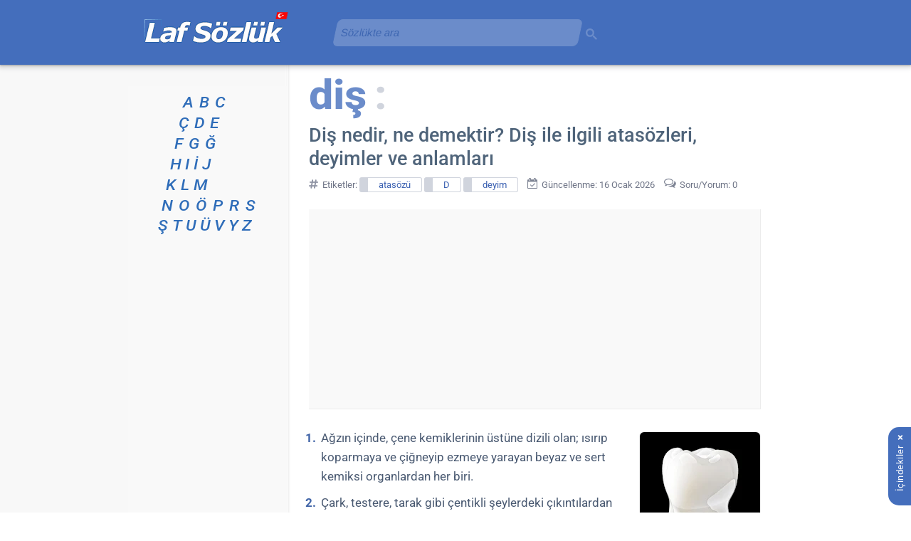

--- FILE ---
content_type: text/html; charset=UTF-8
request_url: https://www.lafsozluk.com/2011/03/dis-ile-ilgili-deyimler-ve-anlamlari.html
body_size: 34484
content:
<!DOCTYPE html>
<html class='v2' dir='ltr' lang='tr' xml:lang='tr' xmlns='http://www.w3.org/1999/xhtml' xmlns:b='http://www.google.com/2005/gml/b' xmlns:data='http://www.google.com/2005/gml/data' xmlns:expr='http://www.google.com/2005/gml/expr'>
<head>
<link href='https://blogger.googleusercontent.com' rel='preconnect'/>
<meta content='width=1100' name='viewport'/>
<meta content='index, follow' name='robots'/>
<meta content='text/html; charset=UTF-8' http-equiv='Content-Type'/>
<meta content='blogger' name='generator'/>
<link href='https://www.lafsozluk.com/favicon.ico' rel='icon' type='image/x-icon'/>
<link href='https://blogger.googleusercontent.com/img/b/R29vZ2xl/AVvXsEiXRc4PQLrAQ_02JLOENEWTbN1yxf0QBISwPzoefzwhg-2oQa5A0DyzbmugpChavzWKWoSRFAxYY3_1FkUn5UbY28VEQ-rRfzBlvyyhYm9Ez4MTCchVoKslpVvcICt4nLXoJPrEPSLt1leP/s18/favicon.png' rel='icon' sizes='18x18' type='image/png'/><link href='https://blogger.googleusercontent.com/img/b/R29vZ2xl/AVvXsEiXRc4PQLrAQ_02JLOENEWTbN1yxf0QBISwPzoefzwhg-2oQa5A0DyzbmugpChavzWKWoSRFAxYY3_1FkUn5UbY28VEQ-rRfzBlvyyhYm9Ez4MTCchVoKslpVvcICt4nLXoJPrEPSLt1leP/s32/favicon.png' rel='icon' sizes='32x32' type='image/png'/><link href='https://blogger.googleusercontent.com/img/b/R29vZ2xl/AVvXsEiXRc4PQLrAQ_02JLOENEWTbN1yxf0QBISwPzoefzwhg-2oQa5A0DyzbmugpChavzWKWoSRFAxYY3_1FkUn5UbY28VEQ-rRfzBlvyyhYm9Ez4MTCchVoKslpVvcICt4nLXoJPrEPSLt1leP/s192/favicon.png' rel='icon' sizes='192x192' type='image/png'/><link href='https://blogger.googleusercontent.com/img/b/R29vZ2xl/AVvXsEiXRc4PQLrAQ_02JLOENEWTbN1yxf0QBISwPzoefzwhg-2oQa5A0DyzbmugpChavzWKWoSRFAxYY3_1FkUn5UbY28VEQ-rRfzBlvyyhYm9Ez4MTCchVoKslpVvcICt4nLXoJPrEPSLt1leP/s180/favicon.png' rel='apple-touch-icon' sizes='180x180'/>
<link href='https://www.lafsozluk.com/2011/03/dis-ile-ilgili-deyimler-ve-anlamlari.html' rel='canonical'/>
<link href='https://www.lafsozluk.com/2011/03/dis-ile-ilgili-deyimler-ve-anlamlari.html?m=1' media='only screen and (max-width: 640px)' rel='alternate'/>
<link href='https://blogger.googleusercontent.com/img/b/R29vZ2xl/AVvXsEjirRI2iIjIzn3NGGVa99yZA1ai9USAX-HAMLYDZNcGhHXqKvE_DQ6yYufYFit-qurbpstE5B0KnuLDYQUiVezi6dml6CrNpo_MAbRnitDpTbQXRZYFHd2BDdbqKnkiKDJfrFmZyBCVbVoF/s200/dis.jpg' rel='image_src'/>
<title>Diş nedir, ne demektir? Diş ile ilgili atasözleri, deyimler ve anlamları - Laf Sözlük</title>
<meta content='"Diş" sözcüğünün ne demek olduğunu açıklayan tanımlar ve görseller ile "diş" sözcüğüyle ilgili atasözleri, deyimler, anlamları ve örnek cümleler.' name='description'/>
<meta content='article' property='og:type'/>
<meta content='Laf Sözlük' property='og:site_name'/>
<meta content='Diş nedir, ne demektir? Diş ile ilgili atasözleri, deyimler ve anlamları' property='og:title'/>
<meta content='"Diş" sözcüğünün ne demek olduğunu açıklayan tanımlar ve görseller ile "diş" sözcüğüyle ilgili atasözleri, deyimler, anlamları ve örnek cümleler.' property='og:description'/>
<meta content='https://blogger.googleusercontent.com/img/b/R29vZ2xl/AVvXsEjirRI2iIjIzn3NGGVa99yZA1ai9USAX-HAMLYDZNcGhHXqKvE_DQ6yYufYFit-qurbpstE5B0KnuLDYQUiVezi6dml6CrNpo_MAbRnitDpTbQXRZYFHd2BDdbqKnkiKDJfrFmZyBCVbVoF/w1200-h630-p-k-no-nu/dis.jpg' property='og:image'/>
<meta content='https://www.lafsozluk.com/2011/03/dis-ile-ilgili-deyimler-ve-anlamlari.html' property='og:url'/>
<meta content='tr_TR' property='og:locale'/>
<meta content='#446ebc' media='(prefers-color-scheme: light)' name='theme-color'/>
<meta content='#446ebc' media='(prefers-color-scheme: dark)' name='theme-color'/>
<meta content='EX1tRG0p1gbfXAFWtBCDzs3RGD99HDeENkcmGKtGRa0' name='google-site-verification'/>
<meta content='f7f1fb17e8bafad4' name='y_key'/>
<meta content='FD186F669F55A1AB5AE1A7E9AB3D44A7' name='msvalidate.01'/>
<meta content='4e92c2c584f97d3e' name='yandex-verification'/>
<meta content='telephone=no' name='format-detection'/>
<style>@supports (font-variation-settings: "wght" 400) {@font-face{font-family:'Roboto';font-style:italic;font-weight:100 900;font-stretch:100%;font-display:swap;src:url(https://fonts.gstatic.com/s/roboto/v50/KFO5CnqEu92Fr1Mu53ZEC9_Vu3r1gIhOszmkCHkaWzU.woff2) format("woff2");unicode-range:U+0100-02BA,U+02BD-02C5,U+02C7-02CC,U+02CE-02D7,U+02DD-02FF,U+0304,U+0308,U+0329,U+1D00-1DBF,U+1E00-1E9F,U+1EF2-1EFF,U+2020,U+20A0-20AB,U+20AD-20C0,U+2113,U+2C60-2C7F,U+A720-A7FF}@font-face{font-family:'Roboto';font-style:italic;font-weight:100 900;font-stretch:100%;font-display:swap;src:url(https://fonts.gstatic.com/s/roboto/v50/KFO5CnqEu92Fr1Mu53ZEC9_Vu3r1gIhOszmkBnka.woff2) format("woff2");unicode-range:U+0000-00FF,U+0131,U+0152-0153,U+02BB-02BC,U+02C6,U+02DA,U+02DC,U+0304,U+0308,U+0329,U+2000-206F,U+20AC,U+2122,U+2191,U+2193,U+2212,U+2215,U+FEFF,U+FFFD}@font-face{font-family:'Roboto';font-style:normal;font-weight:100 900;font-stretch:100%;font-display:swap;src:url(https://fonts.gstatic.com/s/roboto/v50/KFO7CnqEu92Fr1ME7kSn66aGLdTylUAMa3KUBGEe.woff2) format("woff2");unicode-range:U+0100-02BA,U+02BD-02C5,U+02C7-02CC,U+02CE-02D7,U+02DD-02FF,U+0304,U+0308,U+0329,U+1D00-1DBF,U+1E00-1E9F,U+1EF2-1EFF,U+2020,U+20A0-20AB,U+20AD-20C0,U+2113,U+2C60-2C7F,U+A720-A7FF}@font-face{font-family:'Roboto';font-style:normal;font-weight:100 900;font-stretch:100%;font-display:swap;src:url(https://fonts.gstatic.com/s/roboto/v50/KFO7CnqEu92Fr1ME7kSn66aGLdTylUAMa3yUBA.woff2) format("woff2");unicode-range:U+0000-00FF,U+0131,U+0152-0153,U+02BB-02BC,U+02C6,U+02DA,U+02DC,U+0304,U+0308,U+0329,U+2000-206F,U+20AC,U+2122,U+2191,U+2193,U+2212,U+2215,U+FEFF,U+FFFD}}</style><script>if (!CSS.supports("font-variation-settings", '"wght" 400')) {const link = document.createElement("link"); link.rel = "stylesheet"; link.href = "https://fonts.googleapis.com/css2?family=Roboto:ital,wght@0,100..900;1,100..900&display=swap"; document.head.appendChild(link);}</script><noscript><link href="https://fonts.googleapis.com/css2?family=Roboto:ital,wght@0,100..900;1,100..900&display=swap" rel="stylesheet"/></noscript>
<style>
@font-face{font-family:'FontAwesome-laf-sozluk';src:url('https://mbx-files.web.app/FontAwesome-laf-sozluk.woff2') format('woff2');font-weight:normal;font-style:normal;font-display: swap}.fa{display:inline-block;font:normal normal normal 14px/1 FontAwesome-laf-sozluk;font-size:inherit;text-rendering:auto;-webkit-font-smoothing:antialiased;-moz-osx-font-smoothing:grayscale}.fa-home:before{content:"\f015"}.fa-desktop:before{content:"\f108"}.fa-chevron-left:before{content:"\f053"}.fa-chevron-right:before{content:"\f054"}.fa-thumbs-up:before{content:"\f164"}.fa-facebook:before{content:"\f09a"}.fa-whatsapp:before{content:"\f232"}.fa-calendar-check-o:before{content:"\f274"}.fa-share-alt:before{content:"\f1e0"}.fa-archive:before{content:"\f187"}.fa-mobile:before{content:"\f10b"}.fa-comments-o:before{content:"\f0e6"}.fa-info-circle:before{content:"\f05a"}.fa-envelope-o:before{content:"\f003"}.fa-handshake-o:before{content:"\f2b5"}.fa-eye-slash:before{content:"\f070"}.fa-comment-dots-regular:before{content:"\e900"}.fa-comment-dots-regular{-webkit-transform:scaleX(-1);transform:scaleX(-1);padding-left:5px;margin-left:-3px}.fa-x-twitter:before{content:"\e904"}.fa-hashtag:before{content:"\e901"}.fa-random-post:before{content:"\e902"}.fa-user:before{content:"\e903"}
</style>
<script type='text/javascript'>
//<![CDATA[
!function(){function e(){const t=document.querySelector(".konu-arka-plan-metni"),n=[...document.querySelectorAll(".post-body.entry-content")].reverse().flatMap(e=>[...e.childNodes]).find(e=>8===e.nodeType);t&&n?t.style.setProperty("--arka-plan-metin",`"${n.nodeValue.trim()}"`):requestAnimationFrame(e)}e()}();
//]]>
</script>
<style>
.lds-grid{position:absolute;width:80px;height:80px;display:none}.lds-grid.show{display:inline-block}.lds-grid.show div{animation:lds-grid 1.2s linear infinite}.lds-grid div{position:absolute;width:19px;height:19px;border-radius:19%;background:#bdc7d3}.lds-grid div:nth-child(1){top:8px;left:8px;animation-delay:0}.lds-grid div:nth-child(2){top:8px;left:32px;animation-delay:-.4s}.lds-grid div:nth-child(3){top:8px;left:56px;animation-delay:-.8s}.lds-grid div:nth-child(4){top:32px;left:8px;animation-delay:-.4s}.lds-grid div:nth-child(5){top:32px;left:32px;animation-delay:-.8s}.lds-grid div:nth-child(6){top:32px;left:56px;animation-delay:-1.2s}.lds-grid div:nth-child(7){top:56px;left:8px;animation-delay:-.8s}.lds-grid div:nth-child(8){top:56px;left:32px;animation-delay:-1.2s}.lds-grid div:nth-child(9){top:56px;left:56px;animation-delay:-1.6s}@keyframes lds-grid{0%,100%{opacity:1}50%{opacity:.5}}
</style>
<style>
@font-face{font-family:'Roboto Fallback';src:local(Arial);size-adjust:98.8%;line-gap-override:7%}
@font-face{font-family:'Roboto Fallback';font-style:italic;src:local(Arial Italic);size-adjust:96.1%;line-gap-override:10%}
@font-face{font-family:'Roboto Fallback';font-weight:900;src:local(Arial Black);size-adjust:85.1%;ascent-override:113%;line-gap-override:3%}
@font-face{font-family:'Roboto Fallback';font-weight:777;src:local(Arial Bold);size-adjust:94.7%;ascent-override:93%;line-gap-override:3%}
:root{--f-main:Roboto,"Roboto Fallback",Arial,Helvetica,sans-serif;}
.content{word-wrap:break-word;position:relative}
#blog-pager-newer-link,.column-center-outer,.column-left-outer{float:left}
.column-center-outer,.post-body{width:100%}
.column-center-outer,.column-left-outer,.date-outer,.fauxcolumns,.post .tr-caption-container,a img{position:relative}
.comments,.date-posts{clear:both}
#begen,#fb-root{display:inline-block}
body{margin:0;min-height:100%;overflow-wrap:break-word;padding:0 0 1px;position:relative!important;word-break:break-word;background-attachment:scroll;background-image:url([data-uri]);background-position:top;background-repeat:repeat-y;background-color:#fff;color:#3a4c66;font:15px var(--f-main)}
#blog-pager,.footer-outer,.header-inner .Header #header-inner{overflow:hidden}
.comments,.content-outer,.footer-outer,.inline-ad,.main-inner,.main-outer,.post,.widget{position:relative}
.main-inner{padding:30px 0}
.header-inner{min-height:83px!important}
.footer-inner{max-width:630px!important;min-width:630px!important;padding:30px 15px 0 225px;width:630px}
.section{margin:0 15px}
.widget{line-height:27px;margin:30px 0}
.section:last-child .widget:last-child{margin-bottom:0}
a img{border:none}
h1,h2,h3{margin:0}
.main-inner .widget .post-body ol,.main-inner .widget .post-body ul{margin:0 0 16px;padding:0 0 0 17px}
.widget ul{line-height:1.2;margin:0;padding:0 0 0 1.25em}
.widget li{margin:0;padding:.25em 0;text-indent:0}
.widget .post-body ol,.widget .post-body ul{line-height:27px}
.widget .post-body li{margin-bottom:10px;padding-bottom:0;padding-top:0}
.post-footer,.post-header{line-height:24px}
.post-footer-line>*{margin-right:1em}
.post-footer-line>:last-child{margin-right:0}
.post-footer-line>:first-child{margin-left:0}
.deleted-comment{font-style:italic;opacity:.5}
html{height:100%}
.content-outer,.region-inner{margin:0 auto}
.PageList li{line-height:17px}
#ArchiveList{box-shadow:inset .5px 1px 2px 0 rgba(0,0,0,.24)}
#ArchiveList::-webkit-scrollbar-thumb{background-color:#cdcdcd;border-radius:7px}
.BlogArchive #ArchiveList ul li{background:0 0;text-indent:-15px}
#blog-pager-older-link{float:right}
#blog-pager{margin:1em 0;text-align:center}
.comment-form{background-color:#f9f9f9;border-radius:5px;box-shadow:1px 1px 5px 0 #d7d4db;clear:both;color:#6f7587;font-size:13px;line-height:21px;max-width:575px;padding:30px 21px 20px 35px}
.comments{margin-bottom:0;margin-top:33px}
table.tr-caption-container{border-collapse:separate;margin:0 0 .5em 1em;padding:4px 0}
table.tr-caption-container img{border:solid #f1f1f1;border-top-left-radius:7px;border-top-right-radius:7px;border-width:1px 1px 0}
.post-body>div.separator>a>img,.post-body>div.yuvarlak-kose>a>img{border-radius:7px}
td.tr-caption{background-color:#f5f5f5;border-bottom:1px solid #d8d8d8;border-bottom-left-radius:7px;border-bottom-right-radius:7px;border-right:1px solid #d8d8d8;color:#3a4c66;font-size:11px;line-height:17px;padding:6px 0 5px}
.section:first-child .widget:first-child{margin-top:0}
.header-inner .Header{margin:0}
html body .content-outer{max-width:100%;min-width:0;width:100%}
a,a h3.yorumgonder,a:link{color:#1961ba;text-decoration:none}
h3.yorumgonder{display:inline-block}
.header-inner .section{margin:0 16px}
.main-inner .column-center-inner,.main-inner .column-left-inner{padding:0 5px}
.header-outer{background-color:#446ebc;box-shadow:0 1px 2px rgba(60,64,67,.33),0 2px 6px 2px rgba(60,64,67,.21);margin:0;min-height:83px;padding:3px 0 5px;position:relative}
.header-outer a,.header-outer a:hover,.header-outer a:visited{color:#fff}
.main-inner .column-left-inner,.main-inner .widget{background-color:#f9f9f9}
.main-inner .section{margin:0 27px;padding:0}
.sidebar .widget{color:#073763;font-size:13px}
.sidebar .widget a:link{color:#0050b8}
.sidebar .widget a:visited{color:#4d469c}
.main-inner .widget{margin:20px -16px;padding:0 15px 15px}
.main-inner .widget .widget-content{margin:0 -15px;padding:7px 15px 0}
.main-inner .widget ul{list-style:none;margin:-8px -15px 0;padding:0}
.main-inner .widget #ArchiveList{border-radius:7px;margin:0}
.main-inner .widget ul li{color:#65707e;padding:.5em 15px;text-indent:0}
.main-inner .widget #ArchiveList ul li{padding-bottom:.25em;padding-top:.25em}
.main-inner .widget ul li:first-child{border-top:none}
.post-body{background-color:#fff;color:#495971;font-size:17px;line-height:27px;padding:10px 0}
.post-body a{text-decoration:underline}
.post-body i{color:#5a6676;font-size:17px}
.post-body li i,.tablo i{color:#5a6676;font-size:16px}
.post-body b{color:#4c5a6a}
.main-inner .widget .post-body ul li{color:#3a4c66;margin-bottom:10px;padding:.1em 0}
body .main-inner .Blog{background-color:#fff;border:none;margin-bottom:1em;padding:0}
.date-outer{background-color:#fff;margin:0;padding:0 20px}
.date-outer:last-child{margin-bottom:20px}
.date-posts{margin:0 -15px;padding:0 15px}
.inline-ad{margin:0 -15px;padding:0}
.post-outer{margin:0 -15px;padding:0 10px 20px}
.post-outer:first-child{border-top:none;padding-top:0!important}
h1,h1.post-title{color:#4f647a;font-size:27px;line-height:33px;font-weight:511}
h2,h2.post-title{font-size:25px;line-height:35px;font-weight:511}
h2,h2.post-title,h3{color:#475a6e;font-weight:511}
h3{font-size:21px;line-height:29px;margin-bottom:11px;font-weight:511}
.BlogArchive h3{color:#4f647a}
.post-header{margin:0 0 .1em}
.post-footer{color:#6f7587;margin:27px 0}
#blog-pager{background-color:#fff;font-size:120%;margin-top:1em;padding:15px}
.footer-outer{color:#3a4c66;margin:-20px 0 -1px;padding:20px 0 0}
.footer-fauxborder-left{margin:0 -20px}
#HTML7{font-size:13.6px;line-height:21px}
#HTML5{padding-left:25px;padding-top:10px}
#HTML1{padding-top:3px}
.gsc-control-cse-tr{padding:0!important}
a{position:relative}
a:focus{top:1px}
.post-body ul li ul{list-style-type:circle}
.post-body blockquote{font-style:italic;margin:0 10px;padding:0}
.post-labels a{border:1px solid #d0d4dd;border-left-width:12px;border-radius:3px;color:#3b61b2;display:inline-block;font-size:13px;line-height:14px;margin:4px 0;padding:3px 15px 2px}
.paylas{font-weight:400}
.yc{color:#6d7785;font-weight:700}
.section:last-child .widget:last-child{padding-bottom:7px}
.y,.yy{background:url([data-uri]) top 8px left no-repeat;margin:10px 0}
.yc,.yt{margin-left:50px}
.yt{color:#8b919b;font-style:italic;font-size:13px;text-align:right}
.comment-footer{margin:25px 5px}
a:visited,h2.post-title a:visited{color:#5a60ab;text-decoration:none}
.sidebar .widget a:hover,a:hover{color:#4182d8}
.paging-control-container a,.paylas a{color:#fff}
.content-inner{padding:0}
.date-outer:first-child,.main-inner .column-left-outer{margin-top:0}
.inline-ad:last-child,.main-inner .widget ul li:last-child,.post-outer:last-child{border-bottom:none}
.yy{margin-left:30px}
.yg{margin:0 0 0 50px}
#ArchiveList{max-height:399px;overflow-y:scroll;scrollbar-color:#d2d2d2 hsla(0,0%,94%,0);scrollbar-width:thin}
#ArchiveList::-webkit-scrollbar{width:7px}
.gsc-input-box,.gsc-input-box-placeholder{opacity:0.21;transform:skew(-12deg);transition:opacity 1.7s, transform 1.7s}
.gsc-input-box:focus-within{opacity:1;transform:skew(0)}
.gsc-input-box,.gsc-input-box-placeholder,.gsib_a,.gsib_a_placeholder{min-height:36px}
.gsc-input,.gsc-input-placeholder,.gsib_a,.gsib_a_placeholder{width:100%}
.gsc-input input.gsc-input,.gsc-input-box,.gsc-input-placeholder input.gsc-input-placeholder,.gsc-input-box-placeholder{background:#fff!important}
.gsc-search-button-v2,.gsc-search-button-v2-placeholder{opacity:.21;outline:0;padding:6px 2px 2px 0!important}
input#gsc-i-id1,input#gsc-i-id1-placeholder{width:94%!important}
#HTML8{margin-left:275px;position:absolute;top:-3px;width:371px;z-index:13}
#HTML8 .widget-content{min-height:38px}
.gsc-search-button-v2:focus,.gsc-search-button-v2:hover,.gsc-search-button-v2-placeholder:focus,.gsc-search-button-v2-placeholder:hover{opacity:1}
.gsc-search-box-tools .gsc-search-box .gsc-input,.gsc-search-box-tools-placeholder .gsc-search-box-placeholder .gsc-input-placeholder{padding-right:5px!important}
.paylas{font-size:12px;line-height:16px;padding:13px 5px 1px 0}
.paylas a{border-radius:3px;display:inline-block;text-decoration:none}
#begen{min-width:58px;padding-right:1px}
#fb-root{background-image:url(https://blogger.googleusercontent.com/img/b/R29vZ2xl/AVvXsEiaf_tNQ2Kl4cCjEnKyjpIbrx8Dzt4DLAfYR99bNsnL98-i9VC6ejERQlhynw2qJBXGc87KSnK6CBbnqazzJs1dDxG4Q6dALkXm9W9ZHlQQp35K80QfqBQep0L18zbPh2hV4VkbFvZuogdX/s1600-e365/begen.gif);background-position:50%;background-repeat:no-repeat;vertical-align:middle}
#fb-root,.fb-like span,.fb-like span iframe{width:71px!important}
.paylas-twitter{background-color:#111;padding:4px 9px}
.thumb img{border-radius:5px;height:67px;margin:9px 15px 10px 0;outline:1px solid #e7e7e7;width:90px}
.thumb{float:left;min-width:90px;padding:7px 0 13px 0}
.begen-facebook,.paylas-facebook{background-color:#4267b2;padding:4px 10px}
.begen-facebook:hover,.paylas-facebook:hover{background-color:#365899}
.paging-control-container{color:#65707e;float:none;margin:21px 6px;text-align:center}
.paging-control{background-color:#446ebc;border-radius:2px;font-size:13px;height:21px;padding:4px 7px}
.unneeded-paging-control{visibility:hidden}
.navbar{height:0;margin:0;padding:0;width:100%}
@keyframes a{0%{opacity:1;transform:scale(1.2)}
to{opacity:.1;transform:scale(.7)}
}
#ArchiveList{text-align:left}
.BlogArchive #ArchiveList ul li{background:none;background-image:none;border-width:0;list-style-position:outside;margin:.25em 0;padding-left:15px;padding-right:5px;text-indent:-8px}
.BlogArchive #ArchiveList ul li ul li{padding-left:7px;padding-right:0}
.BlogArchive #ArchiveList ul{border-width:0;list-style:none;list-style-image:none;margin:0;padding:0}
.BlogArchive #ArchiveList ul.posts li{padding-left:.5em}
.yorum-gonder{font-size:19px;line-height:26px;margin:11px 0}
.arama-sonucu{min-height:2px;padding:0 27px}
.gsc-results .gsc-cursor{font-size:20px}
.gsc-results .gsc-cursor-box .gsc-cursor-current-page,.gsc-results .gsc-cursor-box .gsc-cursor-page{color:#0b5394!important}
.gsc-tabHeader.gsc-tabhActive{border-bottom:2px solid #1a73e8!important;color:#1a73e8!important}
.gsc-input-box,.gsc-input-box-placeholder{border-radius:7px!important;padding-bottom:0!important;padding-top:0!important}
.post-body img{max-width:633px;min-height:65px;min-width:83px}
.tr-caption i{font-size:11px!important}
.sozluk-indeks{font-size:21px;font-style:italic;line-height:29px!important;list-style-type:none;list-style:none;font-weight:501}
ul.sozluk-indeks{margin-left:1px!important;padding:0}
.sozluk-indeks li{margin-bottom:0!important;padding:0!important}
.sozluk-indeks a,.sozluk-indeks a:visited{color:#2f6db9!important}
.sozluk-indeks li a {display:inline-block;transform:scaleX(1.1);transform-origin: left center}
.separator{float:right}
.konu-arka-plan-metni{color:#6b8cca;font-size:57px;height:71px;line-height:61px;margin:-20px 0 0 0;white-space:nowrap;font-weight:777;display:inline-block;transform:scaleX(1.07);transform-origin:left center}
.konu-arka-plan-metni:before{content: var(--arka-plan-metin, "");color:#6b8cca;font-size:57px;height:71px;line-height:61px;margin:-20px 0 0 -5px;white-space:nowrap;font-weight:777}
.konu-arka-plan-metni:after{color:#d0d4dd;content:":";font-size:57px;font-weight:777;margin-left:10px}
.etiket-tarih{color:#6f7587;font-size:13px;line-height:26px;margin-top:5px}
sub,sup{color:#000;font-size:11.5px;line-height:16px}
.tr-caption sub,.tr-caption sup{color:#3a4c66;font-size:9.5px;line-height:16px}
#Blog1_comments-block-wrapper{margin-top:27px}
.fa-chevron-left,.fa-home,.fa-mobile{padding-right:9px;vertical-align:middle;margin-top:-3px}
.fa-chevron-right{padding-left:9px;vertical-align:middle;margin-top:-3px}
.fa-facebook,.fa-thumbs-up,.fa-x-twitter{padding-right:2px}
.fb_iframe_widget iframe{margin-top:4px}
.fa-calendar-check-o,.fa-share-alt{padding-right:5px}
.fa-hashtag{padding-right:4px;font-size:115%;vertical-align:text-top;color:#828799}
footer .fa-hashtag{padding-right:7px;color:#6f7587;margin-left:-2px}
.fa{min-width:15px;-webkit-text-stroke:0;opacity:.9}
.blog-mobile-link{margin-top:25px}
.fa-archive,h3 .fa-random-post{color:#446ebc;padding-right:12px}
h3 .fa-hashtag{color:#446ebc;padding-right:10px;font-size:105%;vertical-align:text-top}
ol.liste-a{counter-reset:a!important;display:inline;padding:0 0 0 13px!important}
ol.liste-a li{display:inline;padding:0 15px 0 15px!important}
ol.liste-a li:before{content:counter(a,lower-alpha) "."!important;counter-increment:a!important;font-weight:500!important;padding-right:.25em}
ol.liste{counter-reset:b!important;display:inline;padding:0 0 0 13px!important}
ol.liste li{display:inline;padding:0 15px 0 15px!important}
ol.liste li:before{content:counter(b) "."!important;counter-increment:b!important;font-weight:500!important;padding-right:.45em!important;color:#3a4c66!important;position:relative!important;margin-left:-15px!important}
.post-body ol li:before,.post-body ul li ol li:before{color:#4064a7;content:counter(c) ".";counter-increment:c;font-size:17px;font-weight:700;margin-left:-30px;letter-spacing: -0.7px;position:absolute;text-align:center;width:30px}
.post-body ul li ol li:before{font-weight:400}
.post-body ol,.post-body ul li ol{counter-reset:c;list-style:none}
.post-body ul{list-style:none}
.post-body ul li:before{color:#4064a7;content:"\2022";font-size:25px;font-weight:700;margin:0 0 0 -17px;position:absolute}
.post-body ul li ol{margin-bottom:0!important}
.post-body ol.liste{padding:0 0 0 1px}
.gsc-refinementBlockInvisible,.gsc-refinementsAreaInvisible,.gsc-tabsAreaInvisible{display:none}
.gsib_a{padding:5px 9px 4px!important}
.gsib_a_placeholder{padding:0 0 1px 0!important}
.gsc-search-button-v2 svg,.gsc-search-button-v2-placeholder svg{height:16px;width:16px}
table.tr-caption-container>tbody>tr:first-child{line-height:10px}
.gsc-control-cse,.gsc-control-cse .gsc-table-result{font-family:var(--f-main)!important;font-size:15px!important;line-height:24px!important;width:auto}
.gs-result .gs-title,.gs-result .gs-title *{font-size:21px!important}
.gs-webResult div.gs-visibleUrl{font-size:14px}
.gs-image-popup-box{font-size:13px;line-height:18px}
.gs-error-result .gs-snippet,.gs-no-results-result .gs-snippet{font-size:14px}
.gs-error-result .gs-snippet:after,.gs-no-results-result .gs-snippet:after{content:";(";margin-left:8px}
.gcsc-find-more-on-google{margin-bottom:33px}
.cookie-choices-info{background-color:#48659d!important;bottom:150px!important;left:auto!important;position:fixed;right:0;top:auto!important;width:370px!important}
.cookie-choices-inner{font-family:var(--f-main)!important}
.cookie-choices-button,.cookie-choices-text{font-size:13px!important;line-height:19px;padding:10px!important}
.cookie-choices-info .cookie-choices-text{color:#c8d9f9!important}
.gs-previewLink{color:#0050b8!important;font-size:16px!important}
#ilgili-yayınlar{background-color:#fff;min-height:50px;padding:9px 0 24px;position:relative}
#ilgili-yayınlar ul{list-style-type:none;margin:0;padding:0;text-align:left}
#ilgili-yayınlar li{float:left;margin:7px;padding:0;width:300px}
#ilgili-yayınlar a{background-color:#f9f9f9;border-bottom:1px solid #d8d8d8;font-size:16px;height:61px}
#ilgili-yayınlar a,#ilgili-yayınlar span.resim{border-radius:5px;border-right:1px solid #d8d8d8;display:block}
#ilgili-yayınlar span.resim{background-color:#ebebeb;border-left:1px solid #f9f9f9;border-top:1px solid #f9f9f9;float:left;height:60px;margin:0 auto;width:60px}
#ilgili-yayınlar span.resim img{border-radius:5px;height:60px}
#ilgili-yayınlar span.metin{display:-webkit-box;height:35px;padding:12px 12px 5px 17px;width:181px;-webkit-line-clamp:2;-webkit-box-orient:vertical;overflow:hidden;text-overflow:ellipsis}
#ilgili-yayınlar ul:after{clear:both;content:"";display:block}
#ilgili-yayınlar h6{margin-bottom:21px}
.gsst_a .gscb_a{padding-top:4px}
a:hover{text-decoration:none}
.ilgili-yayinlar-konum{margin-right:0;min-height:468px;padding-top:15px}
div.post-body > ul > div.google-auto-placed.ap_container{margin:17px 0}
div.post-body > div.google-auto-placed.ap_container{margin:17px 0 0 0}
.dipnot{color:#6a7687;font-size:smaller;font-style:italic;line-height:22px}
.author-profile{margin-bottom:13px}
.Header .google-auto-placed,.header-inner .google-auto-placed{background-color:#6b8cca;margin-bottom:19px}
.Label ul{list-style:none!important;margin:9px 0 9px 15px!important;width:129px}
.Label ul li{padding:5px 0!important}
#LabelList{border-radius:7px;box-shadow:inset .5px 1px 2px 0 rgba(0,0,0,.24);max-height:399px;overflow-y:scroll;scrollbar-color:#d2d2d2 hsla(0,0%,94%,0);scrollbar-width:thin}
#LabelList::-webkit-scrollbar{width:7px}
#LabelList::-webkit-scrollbar-thumb{background-color:#cdcdcd;border-radius:7px}
.BlogArchive .widget-content,.Label .widget-content{padding-top:3px!important}
p{margin:0}
.gs-web-image-box{width:91px!important;height:66px!important;padding-top:5px!important}
.gs-image{object-fit:cover!important;width:100%!important;height:100%!important;border-radius:5px!important}
.gsc-tabHeader{font-size:15px!important;padding:0 13px 1px 13px!important}
.gsc-tabHeader.gsc-tabhInactive,.gsc-refinementHeader.gsc-refinementhInactive{color:#c1c1c1!important}
.gs-imagePreviewArea{border-radius:7px!important;box-shadow:inset 0.5px 1px 2px 0 rgb(0 0 0 / 24%)!important;background:#f8f8f8!important}
div.gs-imagePreviewArea > a > img{margin-left:17px!important;border:solid #f1f1f1!important;border-radius:7px!important;border-width:1px 1px 0!important}
.gs-imageResult .gs-image-box .gs-image,.gs-imageResult-popup .gs-image-popup-box{border-radius:7px!important}
.gs-imagePreviewArea .gs-previewUrl,.gs-imagePreviewArea .gs-previewSize{color:#9b9b9b!important}
.gs-imagePreviewArea .gs-previewDescription{color:#bbb!important}
.gsc-results .gsc-cursor-box{margin:21px 10px!important}
div.gs-result.gs-imageResult.gs-imageResult-popup > div.gs-image-thumbnail-box > div > a > img{max-width:147px!important;max-height:177px!important}
.gsc-imageResult .gs-imageResult-popup{min-height:99px}
.gs-web-image-box .gs-image{max-width:99px!important}
table .google-auto-placed,ol.liste .google-auto-placed,ol.liste-a .google-auto-placed,.noad .google-auto-placed{display:none}
footer{clear:both}
form.gsc-search-box{font-size:16px!important}
.arial{font-family:Arial,sans-serif}
div.google-auto-placed:has(ins.adsbygoogle[data-ad-status="unfilled"]){margin:0!important;display:none!important}
.parantez-ici{color:#5a6676;white-space:nowrap;background-color:#f5f5f5;border-radius:13px;display:inline-block;padding-bottom:1px;line-height:19px}
.post-body ul[data-list-info]::after{content: attr(data-list-info);background-color:#f5f5f5;border-radius:13px;line-height:19px;font-size:15px;display:inline-block;color:#5a6676;font-style:italic}
.harita{margin:27px 0}
.harita figcaption{font-size:80%;font-weight:500}
.harita iframe{border-radius:9px;margin-top:7px;background-color: #f9f9f9;height:477px!important}
#BlogArchive1_ArchiveList > nav > ul > li > ul > li{text-align-last:justify;text-align:justify;margin-right:21px!important}
#BlogArchive1_ArchiveList > nav > ul > li > ul > li > ul > li {text-align:left;text-align-last:auto;margin-right:-21px!important}
ul.posts{margin-top:13px!important;margin-bottom: 13px!important}
html[lang="tr"] .tek-gun {text-indent:-1px!important}
#aktif::before{font:normal normal normal 14px/1 FontAwesome-laf-sozluk;font-size:73%;margin-left:-9px;padding-right:3px;content:"\f054";-webkit-text-stroke: 0.1px white}
#BlogArchive1_ArchiveList > nav > ul > li > a {font-size:111%;display:inline-block;margin:3px 0 5px 9px;font-weight:500}
.gsib_b{height:auto!important}
form.gsc-search-box {margin: 0 auto!important}
.gssb_c{box-shadow: 0 17px 20px rgba(0, 0, 0, 0.5)}
</style>
<style>
.main-inner .widget .post-body ol,.main-inner .widget .post-body ul{margin:27px 0 55px!important;padding:0 0 0 17px}
h2{margin:41px 0 27px 0!important}
p{margin:27px 0}
.post-body{padding-top:0!important}
.tablo,.tablo-d{margin:27px 0}
.mt27{margin-top:27px!important;margin-bottom:27px!important}
p + h2, a + h2, span + h2{margin:55px 0 27px 0!important}
</style>
<style>.gsc-search-button-v2-placeholder svg{fill:#FFFFFF}.gsc-search-button-v2-placeholder,.gsc-search-button-v2-placeholder:hover,.gsc-search-button-v2-placeholder:focus{background-color:#446ebc;background-image:none;filter:none}.gsc-search-button-v2,.gsc-search-button-v2-placeholder{font-size:0;padding:6px 27px;width:auto;vertical-align:middle;border-radius:2px;margin-left:2px!important}.gsc-input-box,.gsc-input-box-placeholder{border:1px solid #fff!important}.gsc-search-button-v2, .gsc-search-button-v2-placeholder{border:1px solid #446ebc!important}
.gsib_b_placeholder{width:4px}
</style>
<style id='template-skin-1' type='text/css'><!--
body{min-width:920px}.content-outer,.region-inner{min-width:920px;max-width:920px}.main-inner .columns{padding-left:223px;padding-right:0px}.main-inner .column-left-outer{width:223px;right:100%;margin-left:-223px;}
--></style>
<style>.post-footer-line-2{min-height:33px}</style>
<script async='async' crossorigin='anonymous' src='https://pagead2.googlesyndication.com/pagead/js/adsbygoogle.js?client=ca-pub-9714114852083288'></script>
<script async='async' nonce='MdNIV7KADJz0Plew3Kx-mw' src='https://fundingchoicesmessages.google.com/i/pub-9714114852083288?ers=1'></script><script nonce='MdNIV7KADJz0Plew3Kx-mw'>(function() {function signalGooglefcPresent() {if (!window.frames['googlefcPresent']) {if (document.body) {const iframe = document.createElement('iframe'); iframe.style = 'width: 0; height: 0; border: none; z-index: -1000; left: -1000px; top: -1000px;'; iframe.style.display = 'none'; iframe.name = 'googlefcPresent'; document.body.appendChild(iframe);} else {setTimeout(signalGooglefcPresent, 0);}}}signalGooglefcPresent();})();</script>
<!-- Google tag (gtag.js) -->
<script async='async' src='https://www.googletagmanager.com/gtag/js?id=G-1VTHZFQYGS'></script>
<script>
  window.dataLayer = window.dataLayer || [];
  function gtag(){dataLayer.push(arguments);}
  gtag('js', new Date());

  gtag('config', 'G-1VTHZFQYGS');
</script>

<style>/*<link href='https://www.blogger.com/dyn-css/authorization.css?targetBlogID=6135793585256886702&amp;zx=3566a4a3-9538-4d13-8cfb-c640b7e5b9dd' media='none' onload='if(media!=&#39;all&#39;)media=&#39;all&#39;' rel='stylesheet'/><noscript><link href='https://www.blogger.com/dyn-css/authorization.css?targetBlogID=6135793585256886702&amp;zx=3566a4a3-9538-4d13-8cfb-c640b7e5b9dd' rel='stylesheet'/></noscript>
<meta name='google-adsense-platform-account' content='ca-host-pub-1556223355139109'/>
<meta name='google-adsense-platform-domain' content='blogspot.com'/>

<!-- data-ad-client=ca-pub-9714114852083288 -->

<link rel="stylesheet" href="https://fonts.googleapis.com/css2?display=swap&family=Times"></head>*/</style></head>
<body class='loading'>
<div class='navbar no-items section' id='navbar' name='Navbar'>
</div>
<div class='content'><div class='content-outer'><div class='fauxborder-left content-fauxborder-left'><div class='content-inner'><header role='banner'><div class='header-outer'><div class='fauxborder-left header-fauxborder-left'><div class='region-inner header-inner'><div class='header section' id='header'><div class='widget Header' data-version='1' id='Header1'>
<div id='header-inner'>
<a href='https://www.lafsozluk.com/'>
<img alt='Laf Sözlük' height='72' id='Header1_headerimg' src='[data-uri]' width='215'/>
</a>
</div>
</div><div class='widget HTML' data-version='1' id='HTML8'>
<div class='widget-content' role='search'>
<div class='gcse-searchbox'>
<div dir='ltr'><form accept-charset='utf-8' class='gsc-search-box-placeholder gsc-search-box-tools-placeholder'><table cellpadding='0' cellspacing='0' class='gsc-search-box-placeholder' role='presentation'><tbody><tr><td class='gsc-input-placeholder'><div class='gsc-input-box-placeholder'><table cellpadding='0' cellspacing='0' class='gsc-input-placeholder' role='presentation' style='width:100%;padding:0px;table-layout:fixed'><tbody><tr><td class='gsib_a_placeholder'><input aria-label='aramayı yükle' class='gsc-input-placeholder cse-placeholder' dir='ltr' id='gsc-i-id1-placeholder' style='width:90%;padding:0;border:none;margin:0;height:auto;line-height:35px;vertical-align:middle;outline:none;text-align:left;margin-left:7px;color:#274a8d;font-size:15px' title='aramayı yükle' type='button' value='Sözlükte ara'/></td><td class='gsib_b_placeholder'>
</td></tr></tbody></table></div></td><td class='gsc-search-button-placeholder'><button class='gsc-search-button-placeholder gsc-search-button-v2-placeholder' type='button'><svg height='13' viewBox='0 0 13 13' width='13'><title>aramayı yükle</title><path d='m4.8495 7.8226c0.82666 0 1.5262-0.29146 2.0985-0.87438 0.57232-0.58292 0.86378-1.2877 0.87438-2.1144 0.010599-0.82666-0.28086-1.5262-0.87438-2.0985-0.59352-0.57232-1.293-0.86378-2.0985-0.87438-0.8055-0.010599-1.5103 0.28086-2.1144 0.87438-0.60414 0.59352-0.8956 1.293-0.87438 2.0985 0.021197 0.8055 0.31266 1.5103 0.87438 2.1144 0.56172 0.60414 1.2665 0.8956 2.1144 0.87438zm4.4695 0.2115 3.681 3.6819-1.259 1.284-3.6817-3.7 0.0019784-0.69479-0.090043-0.098846c-0.87973 0.76087-1.92 1.1413-3.1207 1.1413-1.3553 0-2.5025-0.46363-3.4417-1.3909s-1.4088-2.0686-1.4088-3.4239c0-1.3553 0.4696-2.4966 1.4088-3.4239 0.9392-0.92727 2.0864-1.3969 3.4417-1.4088 1.3553-0.011889 2.4906 0.45771 3.406 1.4088 0.9154 0.95107 1.379 2.0924 1.3909 3.4239 0 1.2126-0.38043 2.2588-1.1413 3.1385l0.098834 0.090049z'></path></svg></button></td><td>
</td></tr></tbody></table></form></div></div>
</div>
</div></div>
</div></div></div></header>
<div class='main-outer'><div class='fauxborder-left main-fauxborder-left'><div class='region-inner main-inner'><div class='columns fauxcolumns'><div class='columns-inner'><div class='column-center-outer'><div class='arama-sonucu'><div class='gcse-searchresults'></div></div><div class='column-center-inner'><main><div class='main section' id='main'>
<div class='widget Blog' data-version='1' id='Blog1'>
<div class='blog-posts hfeed'>
<!--Can't find substitution for tag [defaultAdStart]-->
<div class="date-outer"><div class="date-posts">
<div class='konu'><div aria-hidden='true' class='konu-arka-plan-metni'></div></div>
<div class='post-outer'><article>
<div class='post hentry' itemprop='blogPost' itemscope='itemscope' itemtype='http://schema.org/BlogPosting'>
<header>
<meta content='https://blogger.googleusercontent.com/img/b/R29vZ2xl/AVvXsEjirRI2iIjIzn3NGGVa99yZA1ai9USAX-HAMLYDZNcGhHXqKvE_DQ6yYufYFit-qurbpstE5B0KnuLDYQUiVezi6dml6CrNpo_MAbRnitDpTbQXRZYFHd2BDdbqKnkiKDJfrFmZyBCVbVoF/s200/dis.jpg' itemprop='image image_url'/>
<meta content='6135793585256886702' itemprop='blogId'/>
<meta content='7892199184289873674' itemprop='postId'/>
<a name='7892199184289873674'></a>
<h1 class='post-title entry-title' itemprop='headline name'>Diş nedir, ne demektir? Diş ile ilgili atasözleri, deyimler ve anlamları</h1>
<div class='post-header'>
<div class='post-header-line-1'>
<div class='etiket-tarih'>
<span class='post-labels' style='margin-right:10px' title='Yayın etiketleri'><i aria-hidden='true' class='fa fa-hashtag'></i>Etiketler: <span style='white-space: nowrap;'><a href='https://www.lafsozluk.com/search/label/atas%C3%B6z%C3%BC?max-results=50' rel='tag'>atasözü</a></span>
<span style='white-space: nowrap;'><a href='https://www.lafsozluk.com/search/label/D?max-results=50' rel='tag'>D</a></span>
<span style='white-space: nowrap;'><a href='https://www.lafsozluk.com/search/label/deyim?max-results=50' rel='tag'>deyim</a></span>
</span>
<span style='margin-right:10px;white-space:nowrap;display:inline-block'><i aria-hidden='true' class='fa fa-calendar-check-o' style='font-size:15px'></i>Güncellenme: <span class='updated' content='2026-01-16T19:24:19Z' itemprop='dateModified' style='white-space:nowrap'>16 Ocak 2026</span></span>
<span style='white-space:nowrap;display:inline-block'><i aria-hidden='true' class='fa fa-comments-o' style='font-size:17px;padding-right:5px'></i>Soru/Yorum: 0</span>
</div>
<div style='margin:20px 0 25px 0;background-color:#f9f9f9;border-bottom: 1px solid #ececec;border-right:1px solid #ececec'>
<!-- 336x280, oluşturulma 27.04.2011 -->
<ins class="adsbygoogle"
     style="display:block;min-height:280px"
     data-ad-client="ca-pub-9714114852083288"
     data-ad-slot="4964990615"
     data-ad-format="auto"></ins>
<script>
     (adsbygoogle = window.adsbygoogle || []).push({});
</script>
</div>
</div></div></header>
<div id='toc-wrapper'><button id='toc-toggle' type='button'><span class='toc-text'>İçindekiler</span><span aria-label='İçindekiler kapat' class='toc-close'></span></button><nav id='toc'></nav></div>
<style>
#toc-wrapper{position:fixed;top:15lvh;right:0;z-index:9999;font-family:inherit;}
#toc-toggle{position:relative;width:32px;height:110px;background:#446ebc;border:none;padding:0;cursor:pointer;border-radius:15px 0 0 15px;font-family:inherit;}
#toc-toggle .toc-text{position:absolute;left:50%;top:53%;transform:translate(-50%,-50%) rotate(-90deg);color:#fff;font-size:13px;letter-spacing:0.5px;white-space:nowrap;pointer-events:none;}
#toc-toggle .toc-close{position:absolute;top:6px;left:9px;width:16px;height:16px;line-height:16px;font-size:15px;font-weight:bold;text-align:center;color:#fff;cursor:pointer;}
#toc-toggle .toc-close:hover{background:rgba(255,255,255,0.35);}
.toc-close::after{content: "\00D7";}
#toc{position:absolute;top:0;right:32px;width:260px;max-height:70vh;background:#fff;border:1px solid #ddd;padding:12px;overflow:auto;display:none;border-radius:15px;box-shadow:0 7px 21px rgba(0,0,0,.33);}
#toc.open{display:block;}
#toc ul{list-style:none;margin:0;padding:0;}
#toc li{margin-bottom:8px;font-size:16px;padding:0;}
#toc li.h2{position:relative;padding-left:26px;}
#toc li.h2::before{content:"\2022";position:absolute;left:10px;top:-1px;font-size:23px;line-height:1;color:#15519b;}
#toc li.h3{position:relative;padding-left:40px;}
#toc li.h3::before{content:"\2022";position:absolute;left:20px;top:2px;font-size:18px;line-height:1;color:#15519b;}
#toc a{text-decoration:none;color:#15519b;word-break:break-word;line-height:1.4;}
.post-body h2,.post-body h3{scroll-margin-top:133px;}
</style>
<script type='text/javascript'>
//<![CDATA[
document.addEventListener("DOMContentLoaded",function(){(function(){var w=document.getElementById("toc-wrapper"),t=document.getElementById("toc"),g=document.getElementById("toc-toggle"),c=g?g.querySelector(".toc-close"):null;if(!w||!t||!g||!c)return;var h=document.querySelectorAll("h1,.post-body h2,.post-body h3"),u={},l=document.createElement("ul");function s(e){var m={"İ":"i","I":"i","Ğ":"g","Ü":"u","Ş":"s","Ö":"o","Ç":"c"};return e.replace(/[İIĞÜŞÖÇ]/g,function(a){return m[a]}).toLowerCase().trim().replace(/ğ/g,"g").replace(/ü/g,"u").replace(/ş/g,"s").replace(/ı/g,"i").replace(/ö/g,"o").replace(/ç/g,"c").replace(/[^a-z0-9]+/g,"-").replace(/^-+|-+$/g,"")}h.forEach(function(e){var a=document.createElement("li");a.className=e.tagName.toLowerCase();if(e.tagName==="H3")a.className="h3";var n=document.createElement("a");n.textContent=e.textContent;if(e.tagName==="H1"){n.href="#";n.style.fontWeight="bold"}else{var b=s(e.textContent);u[b]?(u[b]++,b+="-"+u[b]):u[b]=1;e.id||(e.id=b);n.href="#"+e.id}a.appendChild(n);l.appendChild(a)});t.appendChild(l);g.addEventListener("click",function(e){e.stopPropagation();t.classList.toggle("open")});t.addEventListener("click",function(e){e.stopPropagation()});document.addEventListener("click",function(e){w.contains(e.target)||t.classList.remove("open")});c.addEventListener("click",function(e){e.stopPropagation();w.style.display="none"})})()});
//]]>
</script>
<div class='post-body entry-content' id='post-body-7892199184289873674' itemprop='articleBody'>
<table cellpadding="0" cellspacing="0" class="tr-caption-container" style="float: right; margin-left: 1em; text-align: right;"><tbody>
<tr><td style="text-align: center;"><a href="https://blogger.googleusercontent.com/img/b/R29vZ2xl/AVvXsEjirRI2iIjIzn3NGGVa99yZA1ai9USAX-HAMLYDZNcGhHXqKvE_DQ6yYufYFit-qurbpstE5B0KnuLDYQUiVezi6dml6CrNpo_MAbRnitDpTbQXRZYFHd2BDdbqKnkiKDJfrFmZyBCVbVoF/s1600/dis.jpg" style="clear: right; margin-bottom: 1em; margin-left: auto; margin-right: auto;">
<img alt="Azı dişi çizimi" border="0" height="200" loading="lazy" src="https://blogger.googleusercontent.com/img/b/R29vZ2xl/AVvXsEjirRI2iIjIzn3NGGVa99yZA1ai9USAX-HAMLYDZNcGhHXqKvE_DQ6yYufYFit-qurbpstE5B0KnuLDYQUiVezi6dml6CrNpo_MAbRnitDpTbQXRZYFHd2BDdbqKnkiKDJfrFmZyBCVbVoF/s200-rw/dis.jpg" title="" width="169" />
</a></td></tr>
<tr><td class="tr-caption" style="text-align: center;">Diş</td></tr>
</tbody></table><ol><li>Ağzın içinde, çene kemiklerinin üstüne dizili olan; ısırıp koparmaya ve çiğneyip ezmeye yarayan beyaz ve sert kemiksi organlardan her biri.</li>
<li>Çark, testere, tarak gibi çentikli şeylerdeki çıkıntılardan her biri.</li>
<li>(Sarımsak dilimi ve karanfil gibi dişe benzetilen şeyler için) Tane: <i>İki diş sarımsak, bir diş karanfil.</i></li></ol>
<span><a name="more"></a></span>

<h2>Diş ile ilgili deyimler ve anlamları</h2>
<p>İçinde "diş" kelimesi geçen deyimler, açıklamaları ve örnek cümleler:<br />
<i class="parantez-ici">(<a href="#atasozleri" style="text-decoration: none;"> atasözlerine geç </a>)</i></p>
<ul>
<li><b>Diş açmak</b>: Bir şeyi vidalayabilmek için ucuna sarmal iz oluşturmak veya testere gibi kesici aletlere sıralı kertik oluşturmak.</li>
<li><b>(birine) Diş bilemek</b>: Öç almak için elverişli durum kollamak: <i>Hamile bir kadını hedef alan soysuzlara içten içe diş biliyordu. (E. Sancaktar)</i></li>
<li><b>Diş çıkarmak</b>: (Çocuk) Ağzında yeni diş oluşmak: <i>Küçük kız yeni diş çıkarıyordu; diş etleri şişmiş, beyazlıklar görünmüştü.</i></li>
<li><b>(birine) Diş geçirememek</b>: Hükmü altına alamamak, söz geçirememek, gücü yetmemek: <i>Bir nice defa o memlekete hücum ağzın açtı, diş geçiremedi. (İ. Sarı)</i></li>
<li><b>Diş geçirmek</b>: Güçlü bir kimseye sözünü geçirebilecek durumda olmak: <i>Burada dişliler, zayıflara diş geçirir. (H. İ. Göktürk)</i></li>
<li><b>Diş (dişlerini) gıcırdatmak</b>: Öfkesini davranışlarıyla belli etmek: <i>Deli gibi yumruklarını sıkıyor, dişlerini gıcırdatıyordu. (Y. K. Karaosmanoğlu)</i></li>
<li><b>Diş göstermek</b>: Güçlü olduğunu belli etmek, gözdağı vermek, tehdit etmek: <i>"Kim ki diş gösterir, dişlerini sökeriz bu denizlerde!" dedi ağa. (İ. Bertan)</i></li>
<li><b>Diş kirası</b>: Eskiden sarayda ya da zengin konaklarında iftardan sonra, çağrılanlara verilen armağan ya da para: <i>Ramazanlarda fakirler, garipler, çöpçüler ve hademe-i hayrat mensuplarına ayrı günlerde iftar daveti yaparlar, bizzat hizmet ederler, iftardan sonra da hepsine nezâket dâhilinde "diş kirası" diye ifade edilegelen bir hediye takdim ederlerdi. O, her hâliyle Yaratan'dan ötürü yaratılanlara merhamet, şefkat ve sevginin en güzel bir numunesiydi. (Komisyon)</i></li>
<li><b>Dişe dokunmak</b>: İşe yarar olmak, önemli olmak, yerinde ve anlamlı olmak: <i>Ömür gelip geçiyordu, henüz elde avuçta dişe dokunan bir şey yoktu. (M. Niyazi)</i></li>
<li><b>(bir şey) Dişe dokunur olmak</b>: İşe yarar nicelikte olan: <i>Yaşamımızı dişe dokunur işlere ve duygulara, büyük düşüncelere, gerçek aşklara ve kalıcı şeylere adayalım. (A. Alıcı)</i></li>
<li><b>Dişinden tırnağından artırmak</b>: Yiyeceğinden, giyeceğinden artırarak, keserek para biriktirmek: <i>Bu evi dişinden tırnağından artırarak yaptırmıştı. (S. Günay)</i></li>
<li><b>Dişine değmemek</b>: Pek az gelmek, yeterli olmaktan çok uzak olmak.</li>
<li><b>Dişine göre</b>: Gücünün yeteceği durumda: <i>Zeynep yaşlı teyzelerden kendini iten birini dişine göre bulunca, "Ne itiyorsun teyze ya?" dedi iki arada bir derede. (Y. Eldener)</i></li>
<li><b>(birini) Dişine kestirmek</b>: Kendini eşit veya daha güçlü görerek birini alt edebileceğine veya dövebileceğine inanmak: <i>Biri ötekini dişine kestirdi mi iş bitti. İnsan da tıpkı böyledir. Üstünlüğüne güvendi mi, artık din yok, Allah yok, ahlâk yok, sadece hırsını doyurmak için açılmış bir canavar ağzı var... (H. R. Gürpınar)</i></li>
<li><b>Dişine vurmak</b>:<ol class="liste"><li>Isırmak, dişlemek: <i>Ağa almış bir tanesini dişine vurmuş, katı. Yutulacak bu, demiş. (Ö. Nutku)</i></li>
<li><i>(mecazi)</i> Değerini anlamak için kontrol etmek: <i>Geldiği gün herkesi yokladı, dişine vurdu ve bizim evin halini herkes kadar anladı (M. Ş. Esendal). İki üç gündür dişine vurmuş, anlamıştı ki düşman, çok güçlüydü. (H. İ. Dinamo)</i></li></ol></li>
<li><b>Dişini sıkmak</b>: Darlığa, sıkıntıya dayanmak, katlanmak: <i>Demek ki, yıllar yılı dişini sıka sıka biriktirdiği acıyı bir anda boşaltmak için onu candan dinleyecek bir dosta ihtiyacı vardı bu genç kızın. (Ş. Sıtkı)</i></li>
<li><b>(birinin) Dişini sökmek</b>: Kötülük edemeyecek duruma getirmek: <i>Ben yılanı tutarsam, başı ezilmek zararından onu kurtarmak için dişini sökerim. (Mesnevi)</i></li>
<li><b>Dişini tırnağına takmak</b>: Elinden gelen her şeyi yaparak gayret etmek, bütün gücünü kullanmak: <i>Oysaki ben burada askeriyle, efesiyle, zeybeğiyle, zenginiyle, fakiriyle dişini, tırnağına takmış, varını yoğunu ortaya koymuş olarak düşmanla cenkleşen bir millet gördüm! (Ş. E. Yılmaz)</i></li>
<li><b>Dişinin kovuğuna bile gitmemek</b>: Yiyecek çok az gelmek, dişine değmemek: <i>Hiç, dişinin kovuğuna bile girmedi. Baktı ki, böylelikle karnını doyuramayacak. Oradan bir fasulye kazanı çekti. (İlgili cümle kaynağı: N. Birdoğan)</i></li>
<li><b>Dişleri birbirine vurmak</b>: Üşümekten, korku veya heyecandan çenesi titremek: <i>Çenesi titriyor, dişleri birbirine vuruyordu. Hayatı boyunca hiç bu kadar üşümemişti. (O. Diler)</i></li>
<li><b>Dişleri dökülmek</b>: Yaşlanmak, ihtiyarlamak: <i>Senin askerlerin henüz dişleri çıkmamış Türk yavrularıyla bütün dişleri dökülen Türk ihtiyarlarını aynı behimiyet-i hunhârane ile paraladılar... (İ. Enginün)</i></li>
<li><b>Dişli tırnaklı</b>: Saldırıcı olan, sözünü geçiren: <i>Bu işleri düzeltmek için onun kadar acar, onun kadar dişli tırnaklı bir adam lazımdı... (M. Rauf)</i></li>
<li><b>Dişten tırnaktan artırmak</b>: Yiyecek giderlerini kısarak tutum yapmak: <i>Karı koca yemedik içmedik, sabah akşam nerde kimin tarlasında iş varsa gittik, dişten tırnaktan arttırdık, zorla üç beş kuruş sahibi olduk! (R. Mutluay)</i></li>
<li><b>Canını dişine takmak (almak)</b>: Zorluğa rağmen bir işe tüm varlığı ve gücüyle girişmek: <i>Canını dişine taktı, bizim buralardan üniversiteyi kazanan birkaç kişiden biri olmayı başardı (A. Sarısayın). Ordu, en ters koşullarda son Türk devletini kurtarmak üzere, canını dişine taktı. Düşman yenildi. (H. Özdemir)</i></li>
<li><b>Deve dişi gibi</b>:<ol class="liste"><li>İri görünüşlü: <i>Karşısındaki deve dişi gibi adama ışıldayan gözlerle baktı. (A. Büke)</i></li>
<li>Sıradan olmayan, tanınmış, güçlü: <i>Hepsi deve dişi gibi sağlam, iyi yetişmiş, çok değerli talebeleriniz var! (M. Atalar). Misafirlerin çoğu deve dişi gibi adamlardı; onların yanında bizim esamemiz okunur mu? (K. Yedekçioğlu)</i></li></ol></li>
<li><b>Fil dişi kuleden bakmak</b>: Herkesi küçümseyip kendini farklı görmek: <i>Üniversite mensupları fil dişi kuleden cemiyete bakan adamlar oluştan kurtulmalı ve hegemonya parçalanmalıdır! (S. Sürmen)</i></li>
<li><b>Fil dişi kuleye çekilmek</b>: Herkesi küçümseyip kendisine özgü dünyasına çekilmek: <i>Sanatkârı fil dişi kuleye çeken benlik ve şahsiyet humması, büyük çaptaki insanı, maskarasından ayıran en esaslı çizgidir ama hiç bir mesele fil dişi kulede fasledilemez. (N. F. Kısakürek)</i></li>
<li><b>Fildişi gibi</b>: Donuk, beyaz (ten): <i>Güzel bir çehresi ve fildişi gibi bembeyaz bir teni vardı.</i></li>
<li><b>Göze göz, dişe diş</b>: Misilleme, aynıyla acısını çıkarma, kısasa kısas: <i>Onda onların üzerine şöyle yazdık: Cana can, göze göz, buruna burun, dişe diş, yaralamalar birbirine kısastır. Kimde bu hakkını sadakasına sayarsa o, ona kefaret olur. (Maide Suresinden)</i></li><li><b>İt dişi domuz derisi</b>: Sevilmeyen iki kişi arasındaki anlaşmazlıktan duyulan hoşnutluğu anlatan bir söz: <i>Yedi düvel birbirine karışıyormuş. Oh olsun! İt dişi, domuz derisi! İnşallah birbirlerini yerler... (E. E. Talu)</i></li>
<li><b>Otuz iki dişe keman çaldırmak</b>: İçecek çok soğuk olmak: <i>"Buz gibi! Otuz iki dişe keman çaldıran limonata!" diye bağıran, benden hayli büyük bir çocuğu hayret ve merakla izleyişim hâlâ taptaze. (K. Altuğ)</i></li>
</ul>

<h2><span id="atasozleri" style="scroll-margin-top: 133px;">Diş ile ilgili atasözleri ve anlamları</span></h2>
<p>
İçinde "diş, dişlemek" sözcükleri geçen atasözleri ve açıklamaları:<br />
<i>( * yaygın bilinen )</i></p>
<ul>
<li><b>Diş ile lezzet, koca ile izzet</b>: Yemeğin tadının dişle, kadının toplum içindeki değerinin ise iyi bir eşle mümkün olacağını ifade eder.</li><li><b>Diş ne kadar güzel olsa ağrıyınca çıkarılır (çekilir)</b>:<ol class="liste"><li>İnsan bazen bir dertten kurtulmak için bir takım şeyleri feda etmek zorunda kalır.</li>
<li>Kişi güzel de olsa, belalı ve çevresine zararlıysa bulunduğu yerde istenmez ve uzaklaştırılır.</li></ol></li>
<li><b>Dişi ağrıyan dilini kesmeli, gözü ağrıyan elini</b>: Kişinin bir sıkıntıya düştüğünde bu sıkıntının genellikle önceden eliyle diliyle yaptıklarından kaynaklandığını ifade eder. Aynı sıkıntıyı yaşamamak için, geçmişteki hatalardan kaçınılması gerektiğini belirtir (?).</li>
<li><b>Dişin ağrıyorsa çek kurtul, komşun kötüyse göç kurtul</b>: İnsan bir dertten kurtulmak için hemen gereğini yerine getirmelidir.</li>
<li><b>Dişini gösteren itin üzerine varılmaz</b>: Saldırgan kişiliği olan ve bunu belli eden kimselerden uzak durmak gerekir.</li>
<li><b>Dişleri döküldü, çoluk çocuğun maskarası oldu</b>: İnsan iyice yaşlandıktan sonra çağa ayak uydurması zor olduğu için, zaman zaman alay konusu olur.</li>
<li><b>Allah dişsize badem, kulaksıza küpe vermiş</b>: İnsan bazen yeteneklerine ve yapılarına uygun olmayan konularla karşılaşır ve doğal olarak başarısız olurlar. Ancak hiçbir zaman Allah'a isyan etmemelidirler. Çünkü bu dünya bir sınavdır ve her şeyde bir hikmet vardır.</li>
<li><b>Allah isterse bir kulun işini, mermere geçirir dişini; istemezse işini, muhallebi yerken kırar dişini</b>: Allahü Teâlâ kişinin şansını açık tutarsa o kişinin elinden her iş gelir, ama açık tutmazsa en ufak işlerde bile zarara uğrar.</li>
<li><b>Allah kimisine keş verir diş vermez, kimisine diş verir keş vermez</b>: Allahü Teâlâ kimine çok mal mülk verir, ama bunlardan faydalanamaması için bir kusur verir, kiminin de sıhhati yerinde olur kendi geçimini zor sağlar. Ama mutlaka bunların bir sebebi vardır.</li>
<li><b>Ayının dişini görmeyen başını kabak sanır</b>: Bir şeyin veya kişinin gerçek özelliklerini bilmeden, onu zararsız veya önemsiz olarak değerlendiren kişilerin yanılabileceğini anlatır.</li>
<li><b>Baba koruk yer, oğlunun dişi kamaşır (Dede koruk yer, torununun dişi kamaşır)*</b>: Babanın yaptığı kötü işin cezasını çocuk çeker (koruk: henüz olgunlaşmamış ham ve ekşi üzüm).</li>
<li><b>Bahşiş (beleş, hediye) atın dişine (yaşına) bakılmaz*</b>: Para verilmeden sağlanan bir şeyin ufak tefek kusurları hoş görülmelidir.</li>
<li><b>Başın ağrıdı kes kurtul, dişin ağrıdı çek kurtul</b>: Bir sıkıntıyı atlatmak için bir şeyler feda etmek gerekiyorsa, ya o fedakarlığı yapmalı ya da o sıkıntıya katlanmalıdır.</li><li><b>Beyin verdiği atın dişine bakılmaz</b>: Hediye edilen şeyin kusurlarını aramanın hoş karşılanmayacağını ifade eder. Hediye, kıymeti ve anlamı ile değerlendirilmelidir, eksiklikleri ile değil.</li>
<li><b>Çürük diş ağrısı çekilmez, çektirilir</b>: Dayanılmaz hale gelen sorunların çözüme kavuşturulması gerektiğini ifade eder. Sorunları ertelemek yerine, radikal bir çözümle ortadan kaldırmak en iyisidir.</li>
<li><b>Dil, ağrıyan dişe gider (Dişin ağrıdığı yere dil dokunur)</b>: İnsanlar genellikle kendilerini rahatsız eden konulara odaklandığını ifade eder. Kişi, sıkıntı veya rahatsızlık yaratan durumlarla ilgili konuşur ve çözüm arar.</li>
<li><b>Dil ile düğümlenen dişle çözülmez*</b>: İnsanın verdiği sözden dönmesi çok zordur. Bu yüzden yerine getiremeyeceği vaatlerde bulunmamalıdır.</li>
<li><b>Ekmek dişten artmaz, para işten artar</b>: Tasarrufun yalnızca yiyeceklerden kısarak yapılamayacağını, asıl birikimin çalışarak ve işten kazanılan parayla olacağını ifade eder (?).</li>
<li><b>El ile çözüleni dişe bırakma</b>: Bir problemi mevcut kolay yoldan çözmek varken, bunu gereksiz yere zorlaştırmanın anlamsız olduğunu ifade eder. Sorunlar, en pratik ve etkili yollarla çözülmelidir.</li>
<li><b>El otuz iki dişine değil, otuz iki işine bakar</b>: İnsan söyledikleriyle değil yaptıklarıyla değer kazanır.</li>
<li><b>Elinle koparamadığını dişinle kemir</b>: Derdi bir çare çözmüyorsa, başka çare aranmalıdır.</li>
<li><b>Gelin bildiğini işler, kaynana dudağını dişler</b>: Gelinin kendi bildiği şekilde hareket ettiğinde bu durumun kaynanayı rahatsız ettiğini ifade eder. Gelinin bağımsız kararlar alması ve kendi bildiği gibi davranması nedeniyle kaynananın içten içe kızgınlık veya endişe duymasını anlatır.</li>
<li><b>Isıramayacaksan dişini gösterme</b>:<ol class="liste"><li>İnsan hiçbir zaman boyundan büyük laflar etmemeli ve iddialı davranmamalıdır. Aksi halde çok zor durumlarda kalabilir.</li>
<li>Gerçekten zarar veremeyecekse, tehdit etmenin veya gözdağı vermenin yersiz olduğunu belirtir.</li></ol></li>
<li><b>Isıran (ısıracak) köpek dişini (diş) göstermez*</b>: Kötülük etmeyi kafasına koyan, bunu önceden belli etmez.</li>
<li><b>İnsan beşer, dişleri düşer dörder beşer</b>: İnsanların zamanla yaşlanıp zayıflayacağını ve fiziki güçlerinin azalacağını ifade eder. Yaşlanma sürecinde, sağlık ve güç kaybı kaçınılmaz bir durumdur.</li>
<li><b>İşlemeyen dişlemez (İşlemezsen dişlemezsin)</b>: Çalışmadan hiçbir şey kazanılmaz. İnsan çalışmayı sevmiyorsa ihtiyaçlarını karşılamakta güçlük çeker.</li>
<li><b>İştah dişin dibindedir*</b>: Bir şey yemeyi istemeyen kimse, yiyecekten bir parça tattığında iştahının açıldığını görür.</li>
<li><b>İşten artmaz, dişten artar*</b>: Kazanç çok olsa da tutumlu davranılmayınca para biriktirilemez.</li>
<li><b>İt itin dişinden korkar</b>: Kötü huylu, kavgacı kimseler, kendileri gibi birine rastladıkları zaman onlarla tartışmaya girmekten kaçınırlar.</li>
<li><b>İyi gitmeyince kişinin işi, muhallebi yerken kırılır dişi*</b>: Kişi, işler ters gitmeye başlayınca, şanssızlık yakasına yapışınca, en basit işleri yaparken bile sorunlarla karşılaşır.</li>
<li><b>Katip kalemini dişiyle de açar</b>: Bir meslekte usta olan kişi imkanları kısıtlı olsa bile elinden kaliteli iş çıkar.</li>
<li><b>Kımıldayan diş düşer</b>: Bozulmaya ve yıkılmaya yüz tutmuş şeylerin nihayetinde yok olacağını ifade eder. İstikrarsız, zayıf veya dayanıksız olanların uzun vadede başarısızlığa uğrayacağını belirtir.</li>
<li><b>Kişi işinden belli olur, hayvan dişinden</b>: Bir kimseyi tanıyabilmek için nasıl bir işte çalıştığına ve işini ne şekilde yaptığına bakmak gerekir. Bir hayvanın gücü ve sağlığı da dişlerinin sağlamlığından, dolayısıyla beslenebilmesinden belli olur.</li>
<li><b>Nerde işlersen, orda dişlersin</b>: Kişi nerde çalışır, iş görürse karşılığını da oradan alır.</li>
<li><b>Obur, dişleriyle mezarını kazar</b>: Aşırı yemeğin vücut için büyük zararları vardır. Bir süre sonra bozulan dengeleri yeniden düzeltmek mümkün olmayabilir.</li>
<li><b>Otuz iki dişten çıkan, otuz iki mahalleye yayılır*</b>: Bir ağızdan çıkan söz, başkalarının ağzına geçer, her tarafa yayılır.</li>
<li><b>Paluze diş kırmaz</b>: Yumuşak veya zararsız şeylerin ciddi bir hasar veya zarar oluşturamayacağını ifade eder. Güçsüz veya etkisiz olan şeylerin, önemli bir soruna yol açması beklenmez <i>(paluze: Nişasta, şeker, su veya meyve suyu ile yapılan gevşek kıvamlı tatlı, pelte)</i>.</li>
<li><b>Sarımsak da acı ama evde lazım bir dişi*</b>: Hoşlanılmayan veya zorlayıcı şeylerin bile gerektiğinde önemli ve faydalı olabileceğini ifade eder. İstenmeyen şeyler bazen gerekli olabilir ve yaşamda değerli bir işlev görebilir.</li>
<li><b>Soy köpek, dişleri dökülse de saldırır</b>: Kökeni veya doğası gereği saldırgan olan birinin, güçsüzleşse bile özündeki özelliklerini kaybetmediğini ifade eder. Bir kişinin karakteri ve doğası, fiziksel durum değişse de değişmez.</li>
<li><b>Tatlı, dişe düşman; acı, mideye dosttur</b>: Lezzetli şeylerin genellikle zararlı olabileceğini, acı gibi daha az tercih edilen tatların ise sağlık açısından faydalı olabileceğini ifade eder. Tatlı yiyecekler dişlere zarar verebilirken, acı yiyecekler mide sağlığına iyi gelebilir.</li>
<li><b>Tatlı dostu olanın, dişleri düşman olur</b>: Faza tatlı dişleri çabuk çürütür. Bu yüzden insan tatlı şeylere fazla düşkün olmamalıdır.</li><li><b>Ters gitmeye görsün kişinin işi, muhallebi yerken kırılır dişi</b>: İnsanın bahtı kapandığında en kolay işlerin bile zorlaşacağını anlatır. Şanssızlık başlayınca zararsız şey bile zarar verir.</li>
<li><b>Tok iken yemek yiyen, mezarını dişiyle kazar*</b>: Tok karnına yemek yemek, sağlık için çok zararlıdır ve ömrü kısaltır.</li>
<li><b>Toprağı işleyen, ekmeği dişler*</b>: Toprakla ilgilenen, tarımla uğraşan veya başka bir işte çalışan kişinin, emeğinin karşılığını alacağını ifade eder. Bu atasözü, tarımla uğraşanların emeklerinin meyvesini topraktan alacaklarını ve insanların çaba göstererek hak ettiklerini elde edebileceklerini anlatır.</li>
</ul>
<!--diş-->
</div>
<footer>
<div class='post-footer'>
<div class='post-footer-line post-footer-line-1'>
<div style='color:#6f7587;clear:left;padding:10px 0'><i class='parantez-ici'>( 0 soru/yorum )</i></div>
<div style='margin:25px 0px 13px 0;background-color: #f9f9f9'>
<!-- lafsozluk alt yatay esnek -->
<ins class="adsbygoogle"
     style="display:block"
     data-ad-client="ca-pub-9714114852083288"
     data-ad-slot="9229579456"
     data-ad-format="auto"
     data-full-width-responsive="true"></ins>
<script>
(adsbygoogle = window.adsbygoogle || []).push({});
</script>
</div>
<div style='clear:both'></div>
<div class='ilgili-yayinlar-konum'>
<h3><i aria-hidden='true' class='fa fa-random-post' style='vertical-align:text-top'></i>Benzer Yayınlar</h3>
<div class='lds-grid' style='position:absolute'><div></div><div></div><div></div><div></div><div></div><div></div><div></div><div></div><div></div></div>
</div>
<script type='text/javascript'>
//<![CDATA[
document.querySelectorAll('.post-body ul').forEach(ul=>{const liCount=ul.querySelectorAll(':scope > li').length;if(liCount<=9)return;let header=ul.previousElementSibling;while(header&&!['P','H2','H3','H4'].includes(header.tagName))header=header.previousElementSibling;let typeText="öğe";if(header){const cloned=header.cloneNode(true);cloned.querySelectorAll('a').forEach(a=>a.remove());const txt=cloned.textContent.toLowerCase();const hasAtasozu=txt.includes("atasöz"),hasDeyim=txt.includes("deyim"),hasBirlesik=txt.includes("birleşik");typeText=hasAtasozu&&hasDeyim&&hasBirlesik?"atasözü, deyim ve birleşik kelime":hasAtasozu&&hasDeyim?"atasözü ve deyim":hasAtasozu&&hasBirlesik?"atasözü ve birleşik kelime":hasDeyim&&hasBirlesik?"deyim ve birleşik kelime":hasAtasozu?"atasözü":hasDeyim?"deyim":hasBirlesik?"birleşik kelime":"öğe";}ul.dataset.listInfo=`( ${liCount} ${typeText} listelendi )`;});
//]]>
</script>
<script type='text/javascript'>
//<![CDATA[
document.querySelectorAll('.post-body i').forEach(i=>{const html=i.innerHTML;const start=html.search(/\(/);if(start!==-1&&!/[A-Za-zÇŞĞÜÖİçşğüöı]/.test(html.slice(0,start))){const t=html.slice(start+1,html.indexOf(')',start)).trim();if(t.length<=30){const list="alay anatomi argo arkeoloji asker atasözü bağlaç bilim bilişim biyoloji botanik coğrafya deniz denizcilik deyim dil din edat edebiyat ekonomi elektrik elektronik eski felsefe finans fizik folklor geometri hakaret halk hekim hukuk iktisat inşaat isim jeoloji kaba kısaltma kimya konuş mantık matematik mecazi mimar muhasebe musiki müzik politika psikoloji resim resmi sağlık sanat sıfat sinema siyaset spor şaka tarih tasavvuf teknik tekstil teşmil tezhip tıp ticaret tiyatro tv ünlem yaygın yol zamir zarf zooloji".split(" ");const low=t.toLowerCase();if(list.some(w=>low.includes(w)))i.classList.add("parantez-ici")}}});
//]]>
</script>
</div>
<div class='post-footer-line post-footer-line-2 noad'>
<div class='author-profile' itemprop='author' itemscope='itemscope' itemtype='http://schema.org/Person'>
<i aria-hidden='true' class='fa fa-user' style='margin-right:5px'></i>Yayınlayan: <a href='https://www.blogger.com/profile/16654566991085784222' itemprop='url' rel='author'>
<span itemprop='name'>Mustafa</span>
</a>
</div>
<span class='post-labels' title='Yayın etiketleri'><i aria-hidden='true' class='fa fa-hashtag'></i>Etiketler: <span style='white-space:nowrap;'><a href='https://www.lafsozluk.com/search/label/atas%C3%B6z%C3%BC?max-results=50' rel='tag'>atasözü</a></span>
<span style='white-space:nowrap;'><a href='https://www.lafsozluk.com/search/label/D?max-results=50' rel='tag'>D</a></span>
<span style='white-space:nowrap;'><a href='https://www.lafsozluk.com/search/label/deyim?max-results=50' rel='tag'>deyim</a></span>
</span>
<div aria-label='Paylaş' class='paylas' id='paylasim' role='menu'>
<span style='font-size:15px;font-weight:normal'>
<i aria-hidden='true' class='fa fa-share-alt'></i>Paylaşım: </span><span id='begen'><a aria-label='Bu sayfayı Facebook&#39;ta beğen' class='begen-facebook' href='javascript:void(0)' onclick='begen_dugme(&#39;begen&#39;, &#39;https://www.lafsozluk.com/2011/03/dis-ile-ilgili-deyimler-ve-anlamlari.html&#39;); return false;' role='menuitem' title='Bu sayfayı Facebook&#39;ta beğen'><i aria-hidden='true' class='fa fa-thumbs-up'></i>Beğen</a></span>
<a aria-label='Bu sayfayı Facebook&#39;ta paylaş' class='paylas-facebook' href='https://www.facebook.com/sharer/sharer.php?u=https://www.lafsozluk.com/2011/03/dis-ile-ilgili-deyimler-ve-anlamlari.html' rel='nofollow' role='menuitem' title='Bu sayfayı Facebook&#39;ta paylaş'><i aria-hidden='true' class='fa fa-facebook'></i>Paylaş</a>
<a aria-label='Bu sayfayı X&#39;te paylaş' class='paylas-twitter' href='https://twitter.com/share?url=https://www.lafsozluk.com/2011/03/dis-ile-ilgili-deyimler-ve-anlamlari.html' rel='nofollow' role='menuitem' title='Bu sayfayı X&#39;te paylaş'><i aria-hidden='true' class='fa fa-x-twitter'></i>Gönder</a>
</div></div>
</div></footer>
</div>
</article>
<section class='comments' id='comments'><a name='comments'></a>
<div id='Blog1_comments-block-wrapper'><div class='' id='comments-block'>
</div></div>
<div class='comment-footer'>
<div class='comment-form'><a name='comment-form'></a><div class='yorum-gonder'><a href='javascript:void(0)' id='comment-editor-src' onclick='document.getElementById(&#39;ifr&#39;).src=&#39;https://www.blogger.com/comment/frame/6135793585256886702?po=7892199184289873674&hl=tr&saa=85391&origin=https://www.lafsozluk.com&#39;;document.getElementById(&#39;ifr&#39;).style.height = &#39;500px&#39;;document.getElementById(&#39;ifr&#39;).style.transition = &#39;all 1s&#39;;setTimeout(() => window.scrollTo({ top: window.scrollY + 333, behavior: &#39;smooth&#39; }), 100);' role='button' style='cursor: pointer;display: block' tabindex='0'><i aria-hidden='true' class='fa fa-comments-o' style='font-size:26px;padding-right:12px'></i><h3 class='yorumgonder'>Soru/Yorum Gönder</h3>
<i aria-hidden='true' class='fa fa-chevron-right' style='-webkit-text-stroke:0.7px #f9f9f9;float:right;margin:5px 15px;transform: rotate(90deg)'></i></a></div><div style='font-size:14.5px;color:#505562'>Yorumunla katkıda bulunmak veya görüşlerini paylaşmak ister misin?</div><div style='margin:3px 0 41px 0'><i aria-hidden='true' class='fa fa-info-circle' style='width:17px;font-size:13px;vertical-align:middle;margin-top:-2px'></i><i>Yorumlar anlık yayınlanır. Ancak lütfen kanuni ve ahlaki kurallara uymaya önem gösteriniz.</i></div>
<div style='margin-left:-15px'><iframe frameborder='0' id='ifr' scrolling='yes' style='filter: grayscale(.5);width:100%;height:0'></iframe></div></div>
</div>
</section>
</div>
</div></div>
</div>
<div class='blog-pager' id='blog-pager'>
<span id='blog-pager-newer-link'><a class='blog-pager-newer-link' href='https://www.lafsozluk.com/2011/03/cok-ile-ilgili-atasozleri-deyimler-ve.html' id='Blog1_blog-pager-newer-link' title='Sonraki Kayıt'><i aria-hidden='true' class='fa fa-chevron-left'></i>GERİ</a></span><span id='blog-pager-older-link'><a class='blog-pager-older-link' href='https://www.lafsozluk.com/2011/03/dirhem-ile-ilgili-deyim-ve-anlami.html' id='Blog1_blog-pager-older-link' title='Önceki Kayıt'>İLERİ<i aria-hidden='true' class='fa fa-chevron-right'></i></a></span><a class='home-link' href='https://www.lafsozluk.com/'><i aria-hidden='true' class='fa fa-home'></i>ANA SAYFA</a>
</div>
</div></div></main>
</div></div>
<div class='column-left-outer'><div class='column-left-inner'><aside role='complementary'>
<div class='sidebar section' id='sidebar-left-1'><div class='widget HTML' data-version='1' id='HTML5'>
<nav aria-label='Alfabetik dizin' role='navigation'>
<div class='widget-content' title='Alfabetik dizin'>
<ul class="sozluk-indeks">
<li><a href="https://www.lafsozluk.com/search/label/A?max-results=50" style="margin-left:35px;float:left">A</a></li>
<li><a href="https://www.lafsozluk.com/search/label/B?max-results=50" style="margin-left:9px;float:left">B</a></li>
<li><a href="https://www.lafsozluk.com/search/label/C?max-results=50" style="margin-left:9px">C</a></li>
<li><a href="https://www.lafsozluk.com/search/label/%C3%87?max-results=50" style="margin-left:29px;float:left">Ç</a></li>
<li><a href="https://www.lafsozluk.com/search/label/D?max-results=50" style="margin-left:9px;float:left">D</a></li>
<li><a href="https://www.lafsozluk.com/search/label/E?max-results=50" style="margin-left:9px">E</a></li>
<li><a href="https://www.lafsozluk.com/search/label/F?max-results=50" style="margin-left:23px;float:left">F</a></li>
<li><a href="https://www.lafsozluk.com/search/label/G?max-results=50" style="margin-left:9px;float:left">G</a></li>
<li><a href="https://www.lafsozluk.com/search/label/%C4%9E?max-results=50" style="margin-left:9px">Ğ</a></li>
<li><a href="https://www.lafsozluk.com/search/label/H?max-results=50" style="margin-left:17px;float:left">H</a></li>
<li><a href="https://www.lafsozluk.com/search/label/I?max-results=50" style="margin-left:7px;float:left">I</a></li>
<li><a href="https://www.lafsozluk.com/search/label/%C4%B0.?max-results=50" style="margin-left:6px;float:left">İ</a></li>
<li><a href="https://www.lafsozluk.com/search/label/J?max-results=50" style="margin-left:6px">J</a></li>
<li><a href="https://www.lafsozluk.com/search/label/K?max-results=50" style="margin-left:11px;float:left">K</a></li>
<li><a href="https://www.lafsozluk.com/search/label/L?max-results=50" style="margin-left:8px;float:left">L</a></li>
<li><a href="https://www.lafsozluk.com/search/label/M?max-results=50" style="margin-left:7px">M</a></li>
<li><a href="https://www.lafsozluk.com/search/label/N?max-results=50" style="margin-left:5px;float:left">N</a></li>
<li><a href="https://www.lafsozluk.com/search/label/O?max-results=50" style="margin-left:10px;float:left">O</a></li>
<li><a href="https://www.lafsozluk.com/search/label/%C3%96?max-results=50" style="margin-left:10px;float:left">Ö</a></li>
<li><a href="https://www.lafsozluk.com/search/label/P?max-results=50" style="margin-left:10px;float:left">P</a></li>
<li><a href="https://www.lafsozluk.com/search/label/R?max-results=50" style="margin-left:10px;float:left">R</a></li>
<li><a href="https://www.lafsozluk.com/search/label/S?max-results=50" style="margin-left:10px">S</a></li>
<li style="line-height:27px!important"><a href="https://www.lafsozluk.com/search/label/%C5%9E?max-results=50" style="float:left">Ş</a></li>
<li style="line-height:27px!important"><a href="https://www.lafsozluk.com/search/label/T?max-results=50" style="margin-left:8px;float:left">T</a></li>
<li style="line-height:27px!important"><a href="https://www.lafsozluk.com/search/label/U?max-results=50" style="margin-left:7px;float:left">U</a></li>
<li style="line-height:27px!important"><a href="https://www.lafsozluk.com/search/label/%C3%9C?max-results=50" style="margin-left:7px;float:left">Ü</a></li>
<li style="line-height:27px!important"><a href="https://www.lafsozluk.com/search/label/V?max-results=50" style="margin-left:7px;float:left">V</a></li>
<li style="line-height:27px!important"><a href="https://www.lafsozluk.com/search/label/Y?max-results=50" style="margin-left:7px;float:left">Y</a></li>
<li style="line-height:27px!important"><a href="https://www.lafsozluk.com/search/label/Z?max-results=50" style="margin-left:7px">Z</a></li>
</ul>
</div></nav>
</div><div class='widget HTML' data-version='1' id='HTML1'>
<div class='widget-content'>
<!-- 160x600, oluşturulma 14.08.2010 -->
<ins class="adsbygoogle"
     style="display:block;min-height:600px"
     data-ad-client="ca-pub-9714114852083288"
     data-ad-slot="9426363698"
     data-ad-format="auto"></ins>
<script>
     (adsbygoogle = window.adsbygoogle || []).push({});
</script>
</div>
</div>
<div class='widget Label' data-version='1' id='Label1'>
<h3 title='Yayın etiketleri'><i aria-hidden='true' class='fa fa-hashtag'></i>Etiketler</h3>
<div class='widget-content list-label-widget-content'>
<div id='LabelList'>
<ul>

<li><a href='https://www.lafsozluk.com/search/label/Adana?max-results=50'>Adana</a></li>
<li><a href='https://www.lafsozluk.com/search/label/Ad%C4%B1yaman?max-results=50'>Adıyaman</a></li>
<li><a href='https://www.lafsozluk.com/search/label/Afyonkarahisar?max-results=50'>Afyonkarahisar</a></li>
<li><a href='https://www.lafsozluk.com/search/label/A%C4%9Fr%C4%B1?max-results=50'>Ağrı</a></li>
<li><a href='https://www.lafsozluk.com/search/label/Aksaray?max-results=50'>Aksaray</a></li>
<li><a href='https://www.lafsozluk.com/search/label/Amasya?max-results=50'>Amasya</a></li>
<li><a href='https://www.lafsozluk.com/search/label/Ankara?max-results=50'>Ankara</a></li>
<li><a href='https://www.lafsozluk.com/search/label/Antalya?max-results=50'>Antalya</a></li>
<li><a href='https://www.lafsozluk.com/search/label/Ardahan?max-results=50'>Ardahan</a></li>
<li><a href='https://www.lafsozluk.com/search/label/Artvin?max-results=50'>Artvin</a></li>
<li><a href='https://www.lafsozluk.com/search/label/atas%C3%B6z%C3%BC?max-results=50'>atasözü</a></li>
<li><a href='https://www.lafsozluk.com/search/label/Ayd%C4%B1n?max-results=50'>Aydın</a></li>
<li><a href='https://www.lafsozluk.com/search/label/Bal%C4%B1kesir?max-results=50'>Balıkesir</a></li>
<li><a href='https://www.lafsozluk.com/search/label/Bart%C4%B1n?max-results=50'>Bartın</a></li>
<li><a href='https://www.lafsozluk.com/search/label/ba%C5%9Fkentler?max-results=50'>başkentler</a></li>
<li><a href='https://www.lafsozluk.com/search/label/Batman?max-results=50'>Batman</a></li>
<li><a href='https://www.lafsozluk.com/search/label/Bayburt?max-results=50'>Bayburt</a></li>
<li><a href='https://www.lafsozluk.com/search/label/Bilecik?max-results=50'>Bilecik</a></li>
<li><a href='https://www.lafsozluk.com/search/label/Bing%C3%B6l?max-results=50'>Bingöl</a></li>
<li><a href='https://www.lafsozluk.com/search/label/Bitlis?max-results=50'>Bitlis</a></li>
<li><a href='https://www.lafsozluk.com/search/label/Bolu?max-results=50'>Bolu</a></li>
<li><a href='https://www.lafsozluk.com/search/label/Burdur?max-results=50'>Burdur</a></li>
<li><a href='https://www.lafsozluk.com/search/label/Bursa?max-results=50'>Bursa</a></li>
<li><a href='https://www.lafsozluk.com/search/label/%C3%87anakkale?max-results=50'>Çanakkale</a></li>
<li><a href='https://www.lafsozluk.com/search/label/%C3%87ank%C4%B1r%C4%B1?max-results=50'>Çankırı</a></li>
<li><a href='https://www.lafsozluk.com/search/label/%C3%87orum?max-results=50'>Çorum</a></li>
<li><a href='https://www.lafsozluk.com/search/label/Denizli?max-results=50'>Denizli</a></li>
<li><a href='https://www.lafsozluk.com/search/label/deyim?max-results=50'>deyim</a></li>
<li><a href='https://www.lafsozluk.com/search/label/Diyarbak%C4%B1r?max-results=50'>Diyarbakır</a></li>
<li><a href='https://www.lafsozluk.com/search/label/D%C3%BCnya%20Haritas%C4%B1nda%20T%C3%BCrkiye?max-results=50'>Dünya Haritasında Türkiye</a></li>
<li><a href='https://www.lafsozluk.com/search/label/D%C3%BCzce?max-results=50'>Düzce</a></li>
<li><a href='https://www.lafsozluk.com/search/label/Edirne?max-results=50'>Edirne</a></li>
<li><a href='https://www.lafsozluk.com/search/label/Elaz%C4%B1%C4%9F?max-results=50'>Elazığ</a></li>
<li><a href='https://www.lafsozluk.com/search/label/elementler?max-results=50'>elementler</a></li>
<li><a href='https://www.lafsozluk.com/search/label/elementler%20ve%20simgeleri?max-results=50'>elementler ve simgeleri</a></li>
<li><a href='https://www.lafsozluk.com/search/label/Erzincan?max-results=50'>Erzincan</a></li>
<li><a href='https://www.lafsozluk.com/search/label/Erzurum?max-results=50'>Erzurum</a></li>
<li><a href='https://www.lafsozluk.com/search/label/Eski%C5%9Fehir?max-results=50'>Eskişehir</a></li>
<li><a href='https://www.lafsozluk.com/search/label/Gaziantep?max-results=50'>Gaziantep</a></li>
<li><a href='https://www.lafsozluk.com/search/label/Genel?max-results=50'>Genel</a></li>
<li><a href='https://www.lafsozluk.com/search/label/Giresun?max-results=50'>Giresun</a></li>
<li><a href='https://www.lafsozluk.com/search/label/G%C3%BCm%C3%BC%C5%9Fhane?max-results=50'>Gümüşhane</a></li>
<li><a href='https://www.lafsozluk.com/search/label/Hakkari?max-results=50'>Hakkari</a></li>
<li><a href='https://www.lafsozluk.com/search/label/harfler?max-results=50'>harfler</a></li>
<li><a href='https://www.lafsozluk.com/search/label/harita?max-results=50'>harita</a></li>
<li><a href='https://www.lafsozluk.com/search/label/Hatay?max-results=50'>Hatay</a></li>
<li><a href='https://www.lafsozluk.com/search/label/I%C4%9Fd%C4%B1r?max-results=50'>Iğdır</a></li>
<li><a href='https://www.lafsozluk.com/search/label/Isparta?max-results=50'>Isparta</a></li>
<li><a href='https://www.lafsozluk.com/search/label/il%20plaka%20kodlar%C4%B1?max-results=50'>il plaka kodları</a></li>
<li><a href='https://www.lafsozluk.com/search/label/il%20ve%20il%C3%A7e%20telefon%20alan%20kodlar%C4%B1?max-results=50'>il ve ilçe telefon alan kodları</a></li>
<li><a href='https://www.lafsozluk.com/search/label/il%C3%A7eler?max-results=50'>ilçeler</a></li>
<li><a href='https://www.lafsozluk.com/search/label/iller%20ve%20il%C3%A7eler?max-results=50'>iller ve ilçeler</a></li>
<li><a href='https://www.lafsozluk.com/search/label/illerin%20me%C5%9Fhur%20%C5%9Feyleri?max-results=50'>illerin meşhur şeyleri</a></li>
<li><a href='https://www.lafsozluk.com/search/label/isim?max-results=50'>isim</a></li>
<li><a href='https://www.lafsozluk.com/search/label/%C4%B0stanbul?max-results=50'>İstanbul</a></li>
<li><a href='https://www.lafsozluk.com/search/label/%C4%B0zmir?max-results=50'>İzmir</a></li>
<li><a href='https://www.lafsozluk.com/search/label/Kahramanmara%C5%9F?max-results=50'>Kahramanmaraş</a></li>
<li><a href='https://www.lafsozluk.com/search/label/Karab%C3%BCk?max-results=50'>Karabük</a></li>
<li><a href='https://www.lafsozluk.com/search/label/Karaman?max-results=50'>Karaman</a></li>
<li><a href='https://www.lafsozluk.com/search/label/Kars?max-results=50'>Kars</a></li>
<li><a href='https://www.lafsozluk.com/search/label/Kastamonu?max-results=50'>Kastamonu</a></li>
<li><a href='https://www.lafsozluk.com/search/label/Kayseri?max-results=50'>Kayseri</a></li>
<li><a href='https://www.lafsozluk.com/search/label/kelimeler?max-results=50'>kelimeler</a></li>
<li><a href='https://www.lafsozluk.com/search/label/K%C4%B1br%C4%B1s?max-results=50'>Kıbrıs</a></li>
<li><a href='https://www.lafsozluk.com/search/label/K%C4%B1r%C4%B1kkale?max-results=50'>Kırıkkale</a></li>
<li><a href='https://www.lafsozluk.com/search/label/K%C4%B1rklareli?max-results=50'>Kırklareli</a></li>
<li><a href='https://www.lafsozluk.com/search/label/K%C4%B1r%C5%9Fehir?max-results=50'>Kırşehir</a></li>
<li><a href='https://www.lafsozluk.com/search/label/k%C4%B1saltmalar?max-results=50'>kısaltmalar</a></li>
<li><a href='https://www.lafsozluk.com/search/label/Kilis?max-results=50'>Kilis</a></li>
<li><a href='https://www.lafsozluk.com/search/label/Kocaeli?max-results=50'>Kocaeli</a></li>
<li><a href='https://www.lafsozluk.com/search/label/Konya?max-results=50'>Konya</a></li>
<li><a href='https://www.lafsozluk.com/search/label/K%C3%BCtahya?max-results=50'>Kütahya</a></li>
<li><a href='https://www.lafsozluk.com/search/label/Malatya?max-results=50'>Malatya</a></li>
<li><a href='https://www.lafsozluk.com/search/label/Manisa?max-results=50'>Manisa</a></li>
<li><a href='https://www.lafsozluk.com/search/label/Mardin?max-results=50'>Mardin</a></li>
<li><a href='https://www.lafsozluk.com/search/label/Mersin?max-results=50'>Mersin</a></li>
<li><a href='https://www.lafsozluk.com/search/label/Mu%C4%9Fla?max-results=50'>Muğla</a></li>
<li><a href='https://www.lafsozluk.com/search/label/Mu%C5%9F?max-results=50'>Muş</a></li>
<li><a href='https://www.lafsozluk.com/search/label/Nev%C5%9Fehir?max-results=50'>Nevşehir</a></li>
<li><a href='https://www.lafsozluk.com/search/label/Ni%C4%9Fde?max-results=50'>Niğde</a></li>
<li><a href='https://www.lafsozluk.com/search/label/Ordu?max-results=50'>Ordu</a></li>
<li><a href='https://www.lafsozluk.com/search/label/Osmaniye?max-results=50'>Osmaniye</a></li>
<li><a href='https://www.lafsozluk.com/search/label/Rize?max-results=50'>Rize</a></li>
<li><a href='https://www.lafsozluk.com/search/label/Sakarya?max-results=50'>Sakarya</a></li>
<li><a href='https://www.lafsozluk.com/search/label/Samsun?max-results=50'>Samsun</a></li>
<li><a href='https://www.lafsozluk.com/search/label/semt?max-results=50'>semt</a></li>
<li><a href='https://www.lafsozluk.com/search/label/s%C4%B1n%C4%B1r%20kap%C4%B1lar%C4%B1?max-results=50'>sınır kapıları</a></li>
<li><a href='https://www.lafsozluk.com/search/label/Siirt?max-results=50'>Siirt</a></li>
<li><a href='https://www.lafsozluk.com/search/label/Sinop?max-results=50'>Sinop</a></li>
<li><a href='https://www.lafsozluk.com/search/label/Sivas?max-results=50'>Sivas</a></li>
<li><a href='https://www.lafsozluk.com/search/label/%C5%9Eanl%C4%B1urfa?max-results=50'>Şanlıurfa</a></li>
<li><a href='https://www.lafsozluk.com/search/label/%C5%9E%C4%B1rnak?max-results=50'>Şırnak</a></li>
<li><a href='https://www.lafsozluk.com/search/label/Tekirda%C4%9F?max-results=50'>Tekirdağ</a></li>
<li><a href='https://www.lafsozluk.com/search/label/telefon%20kodu?max-results=50'>telefon kodu</a></li>
<li><a href='https://www.lafsozluk.com/search/label/Tokat?max-results=50'>Tokat</a></li>
<li><a href='https://www.lafsozluk.com/search/label/Trabzon?max-results=50'>Trabzon</a></li>
<li><a href='https://www.lafsozluk.com/search/label/Tunceli?max-results=50'>Tunceli</a></li>
<li><a href='https://www.lafsozluk.com/search/label/T%C3%BCrkiye%20B%C3%B6lgeler%20Haritalar%C4%B1?max-results=50'>Türkiye Bölgeler Haritaları</a></li>
<li><a href='https://www.lafsozluk.com/search/label/T%C3%BCrkiye%20Haritas%C4%B1nda%20%C4%B0ller?max-results=50'>Türkiye Haritasında İller</a></li>
<li><a href='https://www.lafsozluk.com/search/label/U%C5%9Fak?max-results=50'>Uşak</a></li>
<li><a href='https://www.lafsozluk.com/search/label/%C3%BClke?max-results=50'>ülke</a></li>
<li><a href='https://www.lafsozluk.com/search/label/%C3%BClke%20telefon%20alan%20kodlar%C4%B1?max-results=50'>ülke telefon alan kodları</a></li>
<li><a href='https://www.lafsozluk.com/search/label/Van?max-results=50'>Van</a></li>
<li><a href='https://www.lafsozluk.com/search/label/Yalova?max-results=50'>Yalova</a></li>
<li><a href='https://www.lafsozluk.com/search/label/Yozgat?max-results=50'>Yozgat</a></li>
<li><a href='https://www.lafsozluk.com/search/label/Zonguldak?max-results=50'>Zonguldak</a></li>
</ul>
<script type='text/javascript'>
document.addEventListener("DOMContentLoaded",function(){var e=document.querySelector(".ilgili-yayinlar-konum"),y=document.querySelector(".lds-grid");if(e){const t=new IntersectionObserver(function(e){e[0].isIntersecting&&(y.classList.add("show"),function(){if(void 0!==document.querySelector){var h,e,t,n,g={},f=[];g.maxPostsToFetch="object"==typeof bloggerRelatedPosts_config&&bloggerRelatedPosts_config.maxPostsToFetch||33;g.maxPostsToDisplay="object"==typeof bloggerRelatedPosts_config&&bloggerRelatedPosts_config.maxPostsToDisplay||10;var tagCounts={"850 li numaralar":3,"A":173,"Adana":20,"Adıyaman":14,"Afyonkarahisar":23,"Aksaray":13,"Amasya":12,"Ankara":30,"Antalya":24,"Ardahan":11,"Artvin":14,"Aydın":22,"Ağrı":13,"B":171,"Balıkesir":25,"Bartın":9,"Batman":11,"Bayburt":8,"Beden Ölçüleri":2,"Bilecik":13,"Bingöl":13,"Bitlis":12,"Bolu":14,"Burdur":16,"Bursa":22,"C":79,"D":381,"Denizli":24,"Diyarbakır":22,"Dünya Haritasında Türkiye":1,"Düzce":13,"E":231,"Edirne":14,"Elazığ":16,"Erzincan":14,"Erzurum":26,"Eskişehir":19,"F":225,"G":234,"Gaziantep":14,"Genel":4,"Giresun":21,"Gümüşhane":11,"H":409,"Hakkari":10,"Hatay":20,"I":41,"Isparta":18,"Iğdır":9,"J":28,"K":1170,"Kahramanmaraş":16,"Karabük":11,"Karaman":11,"Kars":13,"Kastamonu":25,"Kayseri":21,"Kilis":9,"Kocaeli":17,"Konya":36,"Kütahya":18,"Kıbrıs":8,"Kırklareli":13,"Kırıkkale":14,"Kırşehir":11,"L":160,"M":1099,"Malatya":18,"Manisa":22,"Mardin":15,"Mersin":18,"Muğla":18,"Muş":11,"N":90,"Nevşehir":13,"Niğde":11,"O":76,"Ordu":24,"Osmaniye":12,"P":268,"R":125,"Rize":17,"S":234,"Sakarya":21,"Samsun":22,"Siirt":12,"Sinop":14,"Sivas":22,"T":248,"Tekirdağ":16,"Tokat":17,"Trabzon":23,"Tunceli":13,"Türk Bayrağı":3,"Türkiye Bölgeler Haritaları":8,"Türkiye Haritasında İller":81,"U":40,"Uşak":11,"V":64,"Van":18,"Y":72,"Yalova":11,"Yozgat":19,"Z":60,"Zonguldak":13,"alan kodu":1,"atasözü":869,"aynı isimli ilçeler":25,"başkentler":1,"deyim":1262,"din":34,"elementler":2,"elementler ve simgeleri":119,"harfler":32,"harita":21,"il plaka kodları":83,"il ve ilçe telefon alan kodları":84,"iller":1,"iller ve ilçeler":4,"illerin meşhur şeyleri":82,"ilçeler":1033,"isim":5,"kartvizit örnekleri":5,"kelimeler":3,"kısaltmalar":5,"markalar":3,"operatör gsm kodu":3,"para":3,"para birimleri":1,"plaka kodu":3,"radyoaktif elementler":39,"resim":50,"semt":1,"sınır kapıları":2,"tablo":622,"telefon kodu":7,"yabancı kelimeler":2,"Ç":167,"Çanakkale":17,"Çankırı":17,"Çorum":19,"Ö":38,"Ü":33,"ülke":7,"ülke telefon alan kodları":228,"Ğ":1,"İ.":381,"İstanbul":46,"İzmir":35,"Ş":91,"Şanlıurfa":18,"Şırnak":12,"deneme":1};h=document.querySelector("link[rel=canonical]").href;if(!1!==/\x2F\d{4}\x2F\d{2}\x2F/.test(h)){for(e=0,t=document.querySelectorAll("a[rel=tag]");e<t.length;e++){var tag=decodeURIComponent(t[e].href.replace("?max-results=50","").replace("?m=0&max-results=50","").replace("?m=1","").split("/").pop());-1===f.indexOf(tag)&&f.push(tag)}var maxCount=0;for(var j=0;j<f.length;j++)tagCounts[f[j]]&&tagCounts[f[j]]>maxCount&&(maxCount=tagCounts[f[j]]);var url="/feeds/posts/summary?alt=json&callback=bloggerRelatedPosts_callback&orderby=updated&max-results="+g.maxPostsToFetch+"&q="+encodeURIComponent('label:"'+f.join('" | label:"')+'"');if(maxCount>33){var lowerBound=-33,upperBound=maxCount,randomStartIndex=Math.floor(Math.random()*(upperBound-lowerBound+1))+lowerBound;randomStartIndex<1&&(randomStartIndex=1);randomStartIndex>maxCount-33&&(randomStartIndex=maxCount-33);url+="&start-index="+randomStartIndex}bloggerRelatedPosts_callback=function(e){for(var t,n,l,o,a,r,i,c,s,d,m=[],u=0,p=e.feed.entry;u<p.length;u++){for(l={title:p[u].title.$t,updated:new Date(p[u].updated.$t),categories:[],count:0},t=0,o=p[u].link;t<o.length;t++)if("alternate"===o[t].rel){l.link=o[t].href;break}if(l.link!==h){for(t=0,a=p[u].category;t<a.length;t++)for(l.categories.push(a[t].term),n=0;n<f.length;n++)if(f[n]===a[t].term){l.count++;break}p[u].media$thumbnail&&(l.icon={src:p[u].media$thumbnail.url.replace(/\/s72.*?\-c/,"/s60-p-k-no-nu-rw"),width:p[u].media$thumbnail.width,height:p[u].media$thumbnail.height});m.push(l)}}for(m.sort(function(){return.5-Math.random()}),m=m.slice(0,g.maxPostsToDisplay),(e=document.createElement("div")).id="ilgili-yayınlar",(r=document.createElement("ul")).className="önerilen-yayınlar",u=0;u<m.length;u++)i=document.createElement("li"),(c=document.createElement("a")).href=m[u].link,c.id="related-posts",(s=document.createElement("span")).className="resim",m[u].icon&&((d=document.createElement("img")).setAttribute("loading","lazy"),d.setAttribute("src",m[u].icon.src),s.appendChild(d)),c.appendChild(s),(s=document.createElement("span")).className="metin",s.appendChild(document.createTextNode(m[u].title)),c.appendChild(s),i.appendChild(c),r.appendChild(i);e.appendChild(r),document.querySelector(".ilgili-yayinlar-konum").appendChild(e),y.classList.remove("show")};(n=document.createElement("script")).src=url;document.querySelector("head").appendChild(n)}}}(),t.disconnect())});t.observe(e)}});
</script>
</div></div>
</div><div class='widget BlogArchive' data-version='1' id='BlogArchive1'>
<h3><i aria-hidden='true' class='fa fa-archive'></i>Arşiv</h3>
<div class='widget-content'>
<div id='ArchiveList'>
<div id='BlogArchive1_ArchiveList'>
<nav aria-label='Arşiv'>
<ul><li><a href='https://www.lafsozluk.com/2009/'>2009</a>
<ul><li><a href='https://www.lafsozluk.com/2009_01_04_archive.html'>4 Ocak 2009</a></li><li><a href='https://www.lafsozluk.com/2009_01_11_archive.html'>11 Ocak 2009</a></li><li><a href='https://www.lafsozluk.com/2009_01_18_archive.html'>18 Ocak 2009</a></li><li><a href='https://www.lafsozluk.com/2009_01_25_archive.html'>25 Ocak 2009</a></li><li><a href='https://www.lafsozluk.com/2009_02_01_archive.html'>1 Şubat 2009</a></li><li><a href='https://www.lafsozluk.com/2009_02_08_archive.html'>8 Şubat 2009</a></li><li><a href='https://www.lafsozluk.com/2009_02_15_archive.html'>15 Şubat 2009</a></li><li><a href='https://www.lafsozluk.com/2009_02_22_archive.html'>22 Şubat 2009</a></li><li><a href='https://www.lafsozluk.com/2009_03_01_archive.html'>1 Mart 2009</a></li><li><a href='https://www.lafsozluk.com/2009_03_08_archive.html'>8 Mart 2009</a></li><li><a href='https://www.lafsozluk.com/2009_03_15_archive.html'>15 Mart 2009</a></li><li><a href='https://www.lafsozluk.com/2009_03_22_archive.html'>22 Mart 2009</a></li><li><a href='https://www.lafsozluk.com/2009_03_29_archive.html'>29 Mart 2009</a></li><li><a href='https://www.lafsozluk.com/2009_04_05_archive.html'>5 Nisan 2009</a></li><li><a href='https://www.lafsozluk.com/2009_04_12_archive.html'>12 Nisan 2009</a></li><li><a href='https://www.lafsozluk.com/2009_04_19_archive.html'>19 Nisan 2009</a></li><li><a href='https://www.lafsozluk.com/2009_04_26_archive.html'>26 Nisan 2009</a></li><li><a href='https://www.lafsozluk.com/2009_05_03_archive.html'>3 Mayıs 2009</a></li><li><a href='https://www.lafsozluk.com/2009_05_10_archive.html'>10 Mayıs 2009</a></li><li><a href='https://www.lafsozluk.com/2009_05_17_archive.html'>17 Mayıs 2009</a></li><li><a href='https://www.lafsozluk.com/2009_05_24_archive.html'>24 Mayıs 2009</a></li><li><a href='https://www.lafsozluk.com/2009_05_31_archive.html'>31 Mayıs 2009</a></li><li><a href='https://www.lafsozluk.com/2009_06_07_archive.html'>7 Haziran 2009</a></li></ul>
</li><li><a href='https://www.lafsozluk.com/2010/'>2010</a>
<ul><li><a href='https://www.lafsozluk.com/2010_04_11_archive.html'>11 Nisan 2010</a></li><li><a href='https://www.lafsozluk.com/2010_04_18_archive.html'>18 Nisan 2010</a></li><li><a href='https://www.lafsozluk.com/2010_04_25_archive.html'>25 Nisan 2010</a></li><li><a href='https://www.lafsozluk.com/2010_05_09_archive.html'>9 Mayıs 2010</a></li><li><a href='https://www.lafsozluk.com/2010_05_16_archive.html'>16 Mayıs 2010</a></li><li><a href='https://www.lafsozluk.com/2010_05_23_archive.html'>23 Mayıs 2010</a></li><li><a href='https://www.lafsozluk.com/2010_05_30_archive.html'>30 Mayıs 2010</a></li><li><a href='https://www.lafsozluk.com/2010_06_06_archive.html'>6 Haziran 2010</a></li><li><a href='https://www.lafsozluk.com/2010_06_13_archive.html'>13 Haziran 2010</a></li><li><a href='https://www.lafsozluk.com/2010_06_20_archive.html'>20 Haziran 2010</a></li><li><a href='https://www.lafsozluk.com/2010_06_27_archive.html'>27 Haziran 2010</a></li><li><a href='https://www.lafsozluk.com/2010_07_04_archive.html'>4 Temmuz 2010</a></li><li><a href='https://www.lafsozluk.com/2010_07_11_archive.html'>11 Temmuz 2010</a></li><li><a href='https://www.lafsozluk.com/2010_07_18_archive.html'>18 Temmuz 2010</a></li><li><a href='https://www.lafsozluk.com/2010_07_25_archive.html'>25 Temmuz 2010</a></li><li><a href='https://www.lafsozluk.com/2010_08_01_archive.html'>1 Ağustos 2010</a></li><li><a href='https://www.lafsozluk.com/2010_08_08_archive.html'>8 Ağustos 2010</a></li><li><a href='https://www.lafsozluk.com/2010_08_15_archive.html'>15 Ağustos 2010</a></li><li><a href='https://www.lafsozluk.com/2010_08_22_archive.html'>22 Ağustos 2010</a></li><li><a href='https://www.lafsozluk.com/2010_08_29_archive.html'>29 Ağustos 2010</a></li><li><a href='https://www.lafsozluk.com/2010_09_05_archive.html'>5 Eylül 2010</a></li><li><a href='https://www.lafsozluk.com/2010_09_12_archive.html'>12 Eylül 2010</a></li><li><a href='https://www.lafsozluk.com/2010_09_19_archive.html'>19 Eylül 2010</a></li><li><a href='https://www.lafsozluk.com/2010_09_26_archive.html'>26 Eylül 2010</a></li><li><a href='https://www.lafsozluk.com/2010_10_03_archive.html'>3 Ekim 2010</a></li><li><a href='https://www.lafsozluk.com/2010_10_10_archive.html'>10 Ekim 2010</a></li><li><a href='https://www.lafsozluk.com/2010_10_17_archive.html'>17 Ekim 2010</a></li><li><a href='https://www.lafsozluk.com/2010_10_24_archive.html'>24 Ekim 2010</a></li><li><a href='https://www.lafsozluk.com/2010_10_31_archive.html'>31 Ekim 2010</a></li><li><a href='https://www.lafsozluk.com/2010_11_07_archive.html'>7 Kasım 2010</a></li><li><a href='https://www.lafsozluk.com/2010_11_28_archive.html'>28 Kasım 2010</a></li><li><a href='https://www.lafsozluk.com/2010_12_05_archive.html'>5 Aralık 2010</a></li><li><a href='https://www.lafsozluk.com/2010_12_12_archive.html'>12 Aralık 2010</a></li><li><a href='https://www.lafsozluk.com/2010_12_19_archive.html'>19 Aralık 2010</a></li><li><a href='https://www.lafsozluk.com/2010_12_26_archive.html'>26 Aralık 2010</a></li></ul>
</li><li><a href='https://www.lafsozluk.com/2011/'>2011</a>
<ul><li><a href='https://www.lafsozluk.com/2011_01_16_archive.html'>16 Ocak 2011</a></li><li><a href='https://www.lafsozluk.com/2011_01_23_archive.html'>23 Ocak 2011</a></li><li><a href='https://www.lafsozluk.com/2011_02_20_archive.html'>20 Şubat 2011</a></li><li><a href='https://www.lafsozluk.com/2011_02_27_archive.html'>27 Şubat 2011</a></li><li><a href='https://www.lafsozluk.com/2011_03_06_archive.html'>6 Mart 2011</a></li><li><a href='https://www.lafsozluk.com/2011_03_13_archive.html'>13 Mart 2011</a></li><li><a href='https://www.lafsozluk.com/2011_03_20_archive.html'>20 Mart 2011</a></li><li><a href='https://www.lafsozluk.com/2011_04_17_archive.html'>17 Nisan 2011</a></li><li><a href='https://www.lafsozluk.com/2011_05_01_archive.html'>1 Mayıs 2011</a>
<ul class='posts'><li><a href='https://www.lafsozluk.com/2011/03/masraf.html'>Masraf nedir, ne demektir? Masraf ile ilgili deyim&#8230;</a></li><li><a href='https://www.lafsozluk.com/2011/03/merdiven.html'>Merdiven nedir, ne demektir? Merdiven ile ilgili a&#8230;</a></li><li><a href='https://www.lafsozluk.com/2011/03/merhamet.html'>Merhamet nedir, ne demektir? Merhamet ile ilgili a&#8230;</a></li><li><a href='https://www.lafsozluk.com/2011/03/mesele.html'>Mesele nedir? Mesele çıkarmak ne demektir? Anlamla&#8230;</a></li><li><a href='https://www.lafsozluk.com/2011/03/metelik.html'>Metelik nedir? Meteliğe kurşun atmak ne demektir? &#8230;</a></li><li><a href='https://www.lafsozluk.com/2011/03/nere.html'>&#8220;Nere&#8221; ne demektir? &#8220;Nere&#8221; sözcüğü ile başlayan at&#8230;</a></li><li><a href='https://www.lafsozluk.com/2011/03/mutlak.html'>Mutlak nedir, ne demektir? Anlamı</a></li><li><a href='https://www.lafsozluk.com/2011/03/muruvvet.html'>Mürüvvet nedir? Mürüvvetini görmek ne demektir? An&#8230;</a></li><li><a href='https://www.lafsozluk.com/2011/03/musluman.html'>Müslüman ne demektir? Müslüman ile ilgili atasözle&#8230;</a></li><li><a href='https://www.lafsozluk.com/2011/03/namus.html'>Namus nedir, ne demektir? Namus ile ilgili atasözl&#8230;</a></li><li><a href='https://www.lafsozluk.com/2011/03/nesnel.html'>Nesnel ne demektir? Anlamı</a></li><li><a href='https://www.lafsozluk.com/2011/03/nikah.html'>Nikah nedir, ne demektir? Nikah ile ilgili atasözl&#8230;</a></li><li><a href='https://www.lafsozluk.com/2011/03/nisan.html'>Nisan nedir, ne demektir? Nisan ile ilgili atasözl&#8230;</a></li><li><a href='https://www.lafsozluk.com/2011/03/nisan_02.html'>Nişan nedir, ne demektir? Nişan ile ilgili atasözl&#8230;</a></li><li><a href='https://www.lafsozluk.com/2011/03/niyet.html'>Niyet nedir, ne demektir? Niyet ile ilgili atasözl&#8230;</a></li><li><a href='https://www.lafsozluk.com/2011/03/numara.html'>Numara nedir? Numara yapmak ne demektir? Anlamları</a></li><li><a href='https://www.lafsozluk.com/2011/03/nutuk.html'>Nutuk nedir? Nutuk atmak (çekmek) ne demektir? Anl&#8230;</a></li><li><a href='https://www.lafsozluk.com/2011/03/nur.html'>Nur nedir, ne demektir? Anlamı</a></li><li><a href='https://www.lafsozluk.com/2011/03/misafir.html'>Misafir nedir, ne demektir? Misafir ile ilgili ata&#8230;</a></li><li><a href='https://www.lafsozluk.com/2011/03/mum-ile-ilgili-atasozleri-deyimler-ve.html'>Mum nedir, ne demektir? Mum ile ilgili atasözleri,&#8230;</a></li><li><a href='https://www.lafsozluk.com/2011/03/cimdik-ile-ilgili-deyimler-ve-anlamlar.html'>Çimdik nedir? Çimdiklemek ne demektir? Anlamları</a></li><li><a href='https://www.lafsozluk.com/2011/03/cevir-kazi-yanmasin-deyiminin-anlami.html'>&#8220;Çevir kazı yanmasın&#8221; deyiminin anlamı nedir?</a></li><li><a href='https://www.lafsozluk.com/2011/03/cene.html'>Çene nedir, ne demektir? Çene ile ilgili atasözler&#8230;</a></li><li><a href='https://www.lafsozluk.com/2011/03/cerci.html'>Çerçi nedir, ne demektir? Çerçi ile ilgili atasözl&#8230;</a></li><li><a href='https://www.lafsozluk.com/2011/03/ceyiz.html'>Çeyiz nedir, ne demektir? Çeyiz ile ilgili atasözl&#8230;</a></li><li><a href='https://www.lafsozluk.com/2011/03/cikmadik-candan-umut-kesilmez.html'>&#8220;Çıkmadık candan umut kesilmez&#8221; atasözünün anlamı &#8230;</a></li><li><a href='https://www.lafsozluk.com/2011/03/cikmaz-ile-ilgili-deyimler-ve-anlamlar.html'>Çıkmaz nedir, ne demektir? Çıkmaz ile ilgili deyim&#8230;</a></li><li><a href='https://www.lafsozluk.com/2011/03/cira-ile-ilgili-atasozleri-deyimler-ve.html'>Çıra nedir, ne demektir? Çıra ile ilgili atasözler&#8230;</a></li><li><a href='https://www.lafsozluk.com/2011/03/cit-ile-ilgili-deyimler-ve-anlamlari.html'>Çıt nedir? Çıt çıkarmamak ne demektir? Anlamları</a></li><li><a href='https://www.lafsozluk.com/2011/03/cicek-ile-ilgili-deyimler-ve-anlamlari.html'>Çiçek nedir, ne demektir? Çiçek ile ilgili atasözl&#8230;</a></li><li><a href='https://www.lafsozluk.com/2011/03/cift-ile-ilgili-atasozleri-deyimler-ve.html'>Çift nedir, ne demektir? Çift ile ilgili atasözler&#8230;</a></li><li><a href='https://www.lafsozluk.com/2011/03/ciftci-ile-ilgili-atasozleri-ve.html'>Çiftçi nedir, ne demektir? Çiftçi ile ilgili atasö&#8230;</a></li><li><a href='https://www.lafsozluk.com/2011/03/cile-ile-ilgili-deyimler-ve-anlamlari.html'>Çile nedir, ne demektir? Çile ile ilgili atasözler&#8230;</a></li><li><a href='https://www.lafsozluk.com/2011/03/cingene-ile-ilgili-atasozleri-deyimler.html'>Çingene nedir, ne demektir? Çingene ile ilgili ata&#8230;</a></li><li><a href='https://www.lafsozluk.com/2011/03/cilingir-ile-ilgili-deyim-ve-anlami.html'>Çilingir nedir? Çilingir sofrası ne demektir? Anla&#8230;</a></li><li><a href='https://www.lafsozluk.com/2011/03/cirkef-ile-ilgili-atasozleri-deyimler.html'>Çirkef nedir, ne demektir? Çirkef ile ilgili atasö&#8230;</a></li><li><a href='https://www.lafsozluk.com/2011/03/civi-ile-ilgili-atasozleri-deyimler-ve.html'>Çivi nedir, ne demektir? Çivi ile ilgili atasözler&#8230;</a></li><li><a href='https://www.lafsozluk.com/2011/03/dugun-ile-ilgili-atasozleri-deyimler-ve.html'>Düğün nedir, ne demektir? Düğün ile ilgili atasözl&#8230;</a></li><li><a href='https://www.lafsozluk.com/2011/03/cocuk-ile-ilgili-atasozleri-deyimler-ve.html'>Çocuk nedir, ne demektir? Çocuk ile ilgili atasözl&#8230;</a></li><li><a href='https://www.lafsozluk.com/2011/03/comlek-ile-ilgili-atasozu-deyimler-ve.html'>Çömlek nedir? Çömlek ile ilgili atasözleri, deyiml&#8230;</a></li><li><a href='https://www.lafsozluk.com/2011/03/cop-ile-ilgili-deyimler-ve-anlamlari.html'>Çöp nedir, ne demektir? Çöp ile ilgili atasözleri,&#8230;</a></li><li><a href='https://www.lafsozluk.com/2011/03/el-ile-ilgili-deyimler-ve-anlamlari.html'>El (uzuv) ile ilgili deyimler ve anlamları</a></li><li><a href='https://www.lafsozluk.com/2011/03/el-ile-ilgili-atasozleri-ve-anlamlari.html'>El (uzuv) ile ilgili atasözleri ve anlamları</a></li><li><a href='https://www.lafsozluk.com/2011/03/el-yabanci-ile-ilgili-deyimler-ve.html'>El (yabancı) ile ilgili deyimler ve anlamları</a></li><li><a href='https://www.lafsozluk.com/2011/03/el-yabanci-ile-ilgili-atasozleri-ve.html'>El (yabancı) ile ilgili atasözleri ve anlamları</a></li><li><a href='https://www.lafsozluk.com/2011/03/cul-ile-ilgili-atasozu-deyim-ve.html'>Çul nedir, ne demektir? Çul ile ilgili atasözleri,&#8230;</a></li><li><a href='https://www.lafsozluk.com/2011/03/curuk-ile-ilgili-atasozleri-deyimler-ve.html'>Çürük nedir, ne demektir? Çürük ve çürümek ile ilg&#8230;</a></li><li><a href='https://www.lafsozluk.com/2011/03/dilsiz-ile-ilgili-atasozu-ve-anlami.html'>Dilsiz nedir, ne demektir? Dilsiz ile ilgili atasö&#8230;</a></li><li><a href='https://www.lafsozluk.com/2011/03/din-ile-ilgili-deyimler-ve-anlamlari.html'>Din ile ilgili atasözleri, deyimler ve anlamları</a></li><li><a href='https://www.lafsozluk.com/2011/03/deli-ile-ilgili-deyimler-ve-anlamlari.html'>Deli ile ilgili deyimler ve anlamları</a></li><li><a href='https://www.lafsozluk.com/2011/03/deli-ile-ilgili-atasozleri-ve-anlamlari.html'>Deli ile ilgili atasözleri ve anlamları</a></li><li><a href='https://www.lafsozluk.com/2011/03/dip-ile-ilgili-atasozleri-deyimler-ve.html'>Dip nedir, ne demektir? Dip ile ilgili atasözü, de&#8230;</a></li><li><a href='https://www.lafsozluk.com/2011/03/dirhem-ile-ilgili-deyim-ve-anlami.html'>Dirhem nedir, ne demektir? Dirhem ile ilgili atasö&#8230;</a></li><li><span id='aktif'>Diş nedir, ne demektir? Diş ile ilgili atasözleri, deyimler ve anlamları</span></li><li><a href='https://www.lafsozluk.com/2011/03/cok-ile-ilgili-atasozleri-deyimler-ve.html'>&#8220;Çok&#8221; ne demek? &#8220;Çok&#8221; sözcüğüyle ilgili atasözleri&#8230;</a></li><li><a href='https://www.lafsozluk.com/2011/03/diz-ile-ilgili-deyimler-ve-anlamlari.html'>Diz nedir, ne demektir? Diz ile ilgili atasözleri,&#8230;</a></li><li><a href='https://www.lafsozluk.com/2011/03/dizgin-ile-ilgili-deyimler-ve-anlamlari.html'>Dizgin nedir, ne demektir? Dizgin ile ilgili atasö&#8230;</a></li><li><a href='https://www.lafsozluk.com/2011/03/dogmak-ile-ilgili-atasozleri-deyimler.html'>Doğmak ne demektir? Doğmak ile ilgili atasözleri, &#8230;</a></li><li><a href='https://www.lafsozluk.com/2011/03/deli.html'>Deli nedir, ne demektir? Anlamı</a></li><li><a href='https://www.lafsozluk.com/2011/03/degirmen-ile-ilgili-atasozleri-deyimler.html'>Değirmen nedir, ne demektir? Değirmen ile ilgili a&#8230;</a></li><li><a href='https://www.lafsozluk.com/2011/03/felek-ile-ilgili-deyimler-ve-anlamlari.html'>Felek nedir, ne demektir? Felek ile ilgili atasözl&#8230;</a></li><li><a href='https://www.lafsozluk.com/2011/03/gelin.html'>Gelin nedir, ne demektir? Anlamı</a></li><li><a href='https://www.lafsozluk.com/2011/03/dogru-ile-ilgili-atasozleri-deyimler-ve.html'>Doğru nedir, ne demektir? Doğru ile ilgili atasözl&#8230;</a></li><li><a href='https://www.lafsozluk.com/2011/03/gelin-ile-ilgili-atasozleri-deyimler-ve.html'>Gelin ile ilgili atasözleri, deyimler ve anlamları</a></li></ul>
</li><li><a href='https://www.lafsozluk.com/2011_05_08_archive.html'>8 Mayıs 2011</a></li><li><a href='https://www.lafsozluk.com/2011_06_05_archive.html'>5 Haziran 2011</a></li><li><a href='https://www.lafsozluk.com/2011_07_03_archive.html'>3 Temmuz 2011</a></li><li><a href='https://www.lafsozluk.com/2011_08_07_archive.html'>7 Ağustos 2011</a></li><li><a href='https://www.lafsozluk.com/2011_08_14_archive.html'>14 Ağustos 2011</a></li></ul>
</li><li><a href='https://www.lafsozluk.com/2012/'>2012</a>
<ul><li><a href='https://www.lafsozluk.com/2012_01_01_archive.html'>1 Ocak 2012</a></li><li><a href='https://www.lafsozluk.com/2012_01_08_archive.html'>8 Ocak 2012</a></li><li><a href='https://www.lafsozluk.com/2012_01_15_archive.html'>15 Ocak 2012</a></li><li><a href='https://www.lafsozluk.com/2012_03_11_archive.html'>11 Mart 2012</a></li><li><a href='https://www.lafsozluk.com/2012_03_25_archive.html'>25 Mart 2012</a></li><li><a href='https://www.lafsozluk.com/2012_05_20_archive.html'>20 Mayıs 2012</a></li><li><a href='https://www.lafsozluk.com/2012_06_03_archive.html'>3 Haziran 2012</a></li><li><a href='https://www.lafsozluk.com/2012_07_01_archive.html'>1 Temmuz 2012</a></li><li><a href='https://www.lafsozluk.com/2012_07_15_archive.html'>15 Temmuz 2012</a></li><li><a href='https://www.lafsozluk.com/2012_07_22_archive.html'>22 Temmuz 2012</a></li><li><a href='https://www.lafsozluk.com/2012_07_29_archive.html'>29 Temmuz 2012</a></li><li><a href='https://www.lafsozluk.com/2012_08_05_archive.html'>5 Ağustos 2012</a></li><li><a href='https://www.lafsozluk.com/2012_08_12_archive.html'>12 Ağustos 2012</a></li><li><a href='https://www.lafsozluk.com/2012_08_19_archive.html'>19 Ağustos 2012</a></li><li><a href='https://www.lafsozluk.com/2012_08_26_archive.html'>26 Ağustos 2012</a></li><li><a href='https://www.lafsozluk.com/2012_09_02_archive.html'>2 Eylül 2012</a></li><li><a href='https://www.lafsozluk.com/2012_09_09_archive.html'>9 Eylül 2012</a></li><li><a href='https://www.lafsozluk.com/2012_09_16_archive.html'>16 Eylül 2012</a></li><li><a href='https://www.lafsozluk.com/2012_09_30_archive.html'>30 Eylül 2012</a></li><li><a href='https://www.lafsozluk.com/2012_10_07_archive.html'>7 Ekim 2012</a></li><li><a href='https://www.lafsozluk.com/2012_10_14_archive.html'>14 Ekim 2012</a></li><li><a href='https://www.lafsozluk.com/2012_10_21_archive.html'>21 Ekim 2012</a></li><li><a href='https://www.lafsozluk.com/2012_10_28_archive.html'>28 Ekim 2012</a></li><li><a href='https://www.lafsozluk.com/2012_11_04_archive.html'>4 Kasım 2012</a></li><li><a href='https://www.lafsozluk.com/2012_11_11_archive.html'>11 Kasım 2012</a></li><li><a href='https://www.lafsozluk.com/2012_11_18_archive.html'>18 Kasım 2012</a></li><li><a href='https://www.lafsozluk.com/2012_11_25_archive.html'>25 Kasım 2012</a></li><li><a href='https://www.lafsozluk.com/2012_12_02_archive.html'>2 Aralık 2012</a></li><li><a href='https://www.lafsozluk.com/2012_12_16_archive.html'>16 Aralık 2012</a></li><li><a href='https://www.lafsozluk.com/2012_12_23_archive.html'>23 Aralık 2012</a></li><li><a href='https://www.lafsozluk.com/2012_12_30_archive.html'>30 Aralık 2012</a></li></ul>
</li><li><a href='https://www.lafsozluk.com/2013/'>2013</a>
<ul><li><a href='https://www.lafsozluk.com/2013_01_06_archive.html'>6 Ocak 2013</a></li><li><a href='https://www.lafsozluk.com/2013_01_13_archive.html'>13 Ocak 2013</a></li><li><a href='https://www.lafsozluk.com/2013_01_20_archive.html'>20 Ocak 2013</a></li><li><a href='https://www.lafsozluk.com/2013_02_10_archive.html'>10 Şubat 2013</a></li><li><a href='https://www.lafsozluk.com/2013_03_17_archive.html'>17 Mart 2013</a></li><li><a href='https://www.lafsozluk.com/2013_03_24_archive.html'>24 Mart 2013</a></li><li><a href='https://www.lafsozluk.com/2013_03_31_archive.html'>31 Mart 2013</a></li><li><a href='https://www.lafsozluk.com/2013_04_07_archive.html'>7 Nisan 2013</a></li><li><a href='https://www.lafsozluk.com/2013_04_14_archive.html'>14 Nisan 2013</a></li><li><a href='https://www.lafsozluk.com/2013_04_21_archive.html'>21 Nisan 2013</a></li><li><a href='https://www.lafsozluk.com/2013_04_28_archive.html'>28 Nisan 2013</a></li><li><a href='https://www.lafsozluk.com/2013_05_19_archive.html'>19 Mayıs 2013</a></li><li><a href='https://www.lafsozluk.com/2013_05_26_archive.html'>26 Mayıs 2013</a></li><li><a href='https://www.lafsozluk.com/2013_06_02_archive.html'>2 Haziran 2013</a></li><li><a href='https://www.lafsozluk.com/2013_06_09_archive.html'>9 Haziran 2013</a></li><li><a href='https://www.lafsozluk.com/2013_06_16_archive.html'>16 Haziran 2013</a></li><li><a href='https://www.lafsozluk.com/2013_06_23_archive.html'>23 Haziran 2013</a></li><li><a href='https://www.lafsozluk.com/2013_06_30_archive.html'>30 Haziran 2013</a></li><li><a href='https://www.lafsozluk.com/2013_07_07_archive.html'>7 Temmuz 2013</a></li><li><a href='https://www.lafsozluk.com/2013_07_14_archive.html'>14 Temmuz 2013</a></li><li><a href='https://www.lafsozluk.com/2013_07_21_archive.html'>21 Temmuz 2013</a></li><li><a href='https://www.lafsozluk.com/2013_07_28_archive.html'>28 Temmuz 2013</a></li><li><a href='https://www.lafsozluk.com/2013_08_04_archive.html'>4 Ağustos 2013</a></li><li><a href='https://www.lafsozluk.com/2013_08_11_archive.html'>11 Ağustos 2013</a></li><li><a href='https://www.lafsozluk.com/2013_08_18_archive.html'>18 Ağustos 2013</a></li><li><a href='https://www.lafsozluk.com/2013_08_25_archive.html'>25 Ağustos 2013</a></li><li><a href='https://www.lafsozluk.com/2013_09_01_archive.html'>1 Eylül 2013</a></li><li><a href='https://www.lafsozluk.com/2013_10_13_archive.html'>13 Ekim 2013</a></li><li><a href='https://www.lafsozluk.com/2013_10_20_archive.html'>20 Ekim 2013</a></li><li><a href='https://www.lafsozluk.com/2013_10_27_archive.html'>27 Ekim 2013</a></li><li><a href='https://www.lafsozluk.com/2013_11_03_archive.html'>3 Kasım 2013</a></li><li><a href='https://www.lafsozluk.com/2013_11_10_archive.html'>10 Kasım 2013</a></li><li><a href='https://www.lafsozluk.com/2013_11_17_archive.html'>17 Kasım 2013</a></li><li><a href='https://www.lafsozluk.com/2013_11_24_archive.html'>24 Kasım 2013</a></li><li><a href='https://www.lafsozluk.com/2013_12_01_archive.html'>1 Aralık 2013</a></li><li><a href='https://www.lafsozluk.com/2013_12_08_archive.html'>8 Aralık 2013</a></li><li><a href='https://www.lafsozluk.com/2013_12_15_archive.html'>15 Aralık 2013</a></li><li><a href='https://www.lafsozluk.com/2013_12_22_archive.html'>22 Aralık 2013</a></li><li><a href='https://www.lafsozluk.com/2013_12_29_archive.html'>29 Aralık 2013</a></li></ul>
</li><li><a href='https://www.lafsozluk.com/2014/'>2014</a>
<ul><li><a href='https://www.lafsozluk.com/2014_01_05_archive.html'>5 Ocak 2014</a></li><li><a href='https://www.lafsozluk.com/2014_01_12_archive.html'>12 Ocak 2014</a></li><li><a href='https://www.lafsozluk.com/2014_01_26_archive.html'>26 Ocak 2014</a></li><li><a href='https://www.lafsozluk.com/2014_02_02_archive.html'>2 Şubat 2014</a></li><li><a href='https://www.lafsozluk.com/2014_02_09_archive.html'>9 Şubat 2014</a></li><li><a href='https://www.lafsozluk.com/2014_02_16_archive.html'>16 Şubat 2014</a></li><li><a href='https://www.lafsozluk.com/2014_02_23_archive.html'>23 Şubat 2014</a></li><li><a href='https://www.lafsozluk.com/2014_03_02_archive.html'>2 Mart 2014</a></li><li><a href='https://www.lafsozluk.com/2014_03_16_archive.html'>16 Mart 2014</a></li><li><a href='https://www.lafsozluk.com/2014_03_23_archive.html'>23 Mart 2014</a></li><li><a href='https://www.lafsozluk.com/2014_04_06_archive.html'>6 Nisan 2014</a></li><li><a href='https://www.lafsozluk.com/2014_04_13_archive.html'>13 Nisan 2014</a></li><li><a href='https://www.lafsozluk.com/2014_04_20_archive.html'>20 Nisan 2014</a></li><li><a href='https://www.lafsozluk.com/2014_04_27_archive.html'>27 Nisan 2014</a></li><li><a href='https://www.lafsozluk.com/2014_05_04_archive.html'>4 Mayıs 2014</a></li><li><a href='https://www.lafsozluk.com/2014_05_11_archive.html'>11 Mayıs 2014</a></li><li><a href='https://www.lafsozluk.com/2014_05_18_archive.html'>18 Mayıs 2014</a></li><li><a href='https://www.lafsozluk.com/2014_05_25_archive.html'>25 Mayıs 2014</a></li><li><a href='https://www.lafsozluk.com/2014_06_01_archive.html'>1 Haziran 2014</a></li><li><a href='https://www.lafsozluk.com/2014_06_08_archive.html'>8 Haziran 2014</a></li><li><a href='https://www.lafsozluk.com/2014_06_15_archive.html'>15 Haziran 2014</a></li><li><a href='https://www.lafsozluk.com/2014_06_22_archive.html'>22 Haziran 2014</a></li><li><a href='https://www.lafsozluk.com/2014_06_29_archive.html'>29 Haziran 2014</a></li><li><a href='https://www.lafsozluk.com/2014_07_06_archive.html'>6 Temmuz 2014</a></li><li><a href='https://www.lafsozluk.com/2014_07_13_archive.html'>13 Temmuz 2014</a></li><li><a href='https://www.lafsozluk.com/2014_07_20_archive.html'>20 Temmuz 2014</a></li><li><a href='https://www.lafsozluk.com/2014_07_27_archive.html'>27 Temmuz 2014</a></li><li><a href='https://www.lafsozluk.com/2014_08_03_archive.html'>3 Ağustos 2014</a></li><li><a href='https://www.lafsozluk.com/2014_08_10_archive.html'>10 Ağustos 2014</a></li><li><a href='https://www.lafsozluk.com/2014_08_17_archive.html'>17 Ağustos 2014</a></li><li><a href='https://www.lafsozluk.com/2014_08_24_archive.html'>24 Ağustos 2014</a></li><li><a href='https://www.lafsozluk.com/2014_08_31_archive.html'>31 Ağustos 2014</a></li><li><a href='https://www.lafsozluk.com/2014_09_07_archive.html'>7 Eylül 2014</a></li><li><a href='https://www.lafsozluk.com/2014_09_14_archive.html'>14 Eylül 2014</a></li><li><a href='https://www.lafsozluk.com/2014_09_21_archive.html'>21 Eylül 2014</a></li><li><a href='https://www.lafsozluk.com/2014_09_28_archive.html'>28 Eylül 2014</a></li><li><a href='https://www.lafsozluk.com/2014_10_05_archive.html'>5 Ekim 2014</a></li><li><a href='https://www.lafsozluk.com/2014_10_12_archive.html'>12 Ekim 2014</a></li><li><a href='https://www.lafsozluk.com/2014_10_19_archive.html'>19 Ekim 2014</a></li><li><a href='https://www.lafsozluk.com/2014_11_02_archive.html'>2 Kasım 2014</a></li><li><a href='https://www.lafsozluk.com/2014_11_09_archive.html'>9 Kasım 2014</a></li><li><a href='https://www.lafsozluk.com/2014_11_16_archive.html'>16 Kasım 2014</a></li><li><a href='https://www.lafsozluk.com/2014_11_23_archive.html'>23 Kasım 2014</a></li><li><a href='https://www.lafsozluk.com/2014_11_30_archive.html'>30 Kasım 2014</a></li><li><a href='https://www.lafsozluk.com/2014_12_07_archive.html'>7 Aralık 2014</a></li><li><a href='https://www.lafsozluk.com/2014_12_14_archive.html'>14 Aralık 2014</a></li><li><a href='https://www.lafsozluk.com/2014_12_21_archive.html'>21 Aralık 2014</a></li><li><a href='https://www.lafsozluk.com/2014_12_28_archive.html'>28 Aralık 2014</a></li></ul>
</li><li><a href='https://www.lafsozluk.com/2015/'>2015</a>
<ul><li><a href='https://www.lafsozluk.com/2015_01_04_archive.html'>4 Ocak 2015</a></li><li><a href='https://www.lafsozluk.com/2015_01_11_archive.html'>11 Ocak 2015</a></li><li><a href='https://www.lafsozluk.com/2015_01_18_archive.html'>18 Ocak 2015</a></li><li><a href='https://www.lafsozluk.com/2015_01_25_archive.html'>25 Ocak 2015</a></li><li><a href='https://www.lafsozluk.com/2015_02_01_archive.html'>1 Şubat 2015</a></li><li><a href='https://www.lafsozluk.com/2015_02_08_archive.html'>8 Şubat 2015</a></li><li><a href='https://www.lafsozluk.com/2015_02_15_archive.html'>15 Şubat 2015</a></li><li><a href='https://www.lafsozluk.com/2015_02_22_archive.html'>22 Şubat 2015</a></li><li><a href='https://www.lafsozluk.com/2015_03_01_archive.html'>1 Mart 2015</a></li><li><a href='https://www.lafsozluk.com/2015_03_08_archive.html'>8 Mart 2015</a></li><li><a href='https://www.lafsozluk.com/2015_03_22_archive.html'>22 Mart 2015</a></li><li><a href='https://www.lafsozluk.com/2015_03_29_archive.html'>29 Mart 2015</a></li><li><a href='https://www.lafsozluk.com/2015_04_05_archive.html'>5 Nisan 2015</a></li><li><a href='https://www.lafsozluk.com/2015_04_12_archive.html'>12 Nisan 2015</a></li><li><a href='https://www.lafsozluk.com/2015_04_19_archive.html'>19 Nisan 2015</a></li><li><a href='https://www.lafsozluk.com/2015_04_26_archive.html'>26 Nisan 2015</a></li><li><a href='https://www.lafsozluk.com/2015_05_03_archive.html'>3 Mayıs 2015</a></li><li><a href='https://www.lafsozluk.com/2015_05_10_archive.html'>10 Mayıs 2015</a></li><li><a href='https://www.lafsozluk.com/2015_05_17_archive.html'>17 Mayıs 2015</a></li><li><a href='https://www.lafsozluk.com/2015_05_24_archive.html'>24 Mayıs 2015</a></li><li><a href='https://www.lafsozluk.com/2015_05_31_archive.html'>31 Mayıs 2015</a></li><li><a href='https://www.lafsozluk.com/2015_06_07_archive.html'>7 Haziran 2015</a></li><li><a href='https://www.lafsozluk.com/2015_06_14_archive.html'>14 Haziran 2015</a></li><li><a href='https://www.lafsozluk.com/2015_06_21_archive.html'>21 Haziran 2015</a></li><li><a href='https://www.lafsozluk.com/2015_06_28_archive.html'>28 Haziran 2015</a></li><li><a href='https://www.lafsozluk.com/2015_07_12_archive.html'>12 Temmuz 2015</a></li><li><a href='https://www.lafsozluk.com/2015_07_26_archive.html'>26 Temmuz 2015</a></li><li><a href='https://www.lafsozluk.com/2015_08_02_archive.html'>2 Ağustos 2015</a></li><li><a href='https://www.lafsozluk.com/2015_08_09_archive.html'>9 Ağustos 2015</a></li><li><a href='https://www.lafsozluk.com/2015_09_20_archive.html'>20 Eylül 2015</a></li><li><a href='https://www.lafsozluk.com/2015_12_06_archive.html'>6 Aralık 2015</a></li><li><a href='https://www.lafsozluk.com/2015_12_20_archive.html'>20 Aralık 2015</a></li></ul>
</li><li><a href='https://www.lafsozluk.com/2016/'>2016</a>
<ul><li><a href='https://www.lafsozluk.com/2016_01_03_archive.html'>3 Ocak 2016</a></li><li><a href='https://www.lafsozluk.com/2016_01_10_archive.html'>10 Ocak 2016</a></li><li><a href='https://www.lafsozluk.com/2016_01_17_archive.html'>17 Ocak 2016</a></li><li><a href='https://www.lafsozluk.com/2016_01_24_archive.html'>24 Ocak 2016</a></li><li><a href='https://www.lafsozluk.com/2016_01_31_archive.html'>31 Ocak 2016</a></li><li><a href='https://www.lafsozluk.com/2016_02_07_archive.html'>7 Şubat 2016</a></li><li><a href='https://www.lafsozluk.com/2016_05_29_archive.html'>29 Mayıs 2016</a></li><li><a href='https://www.lafsozluk.com/2016_08_21_archive.html'>21 Ağustos 2016</a></li><li><a href='https://www.lafsozluk.com/2016_08_28_archive.html'>28 Ağustos 2016</a></li><li><a href='https://www.lafsozluk.com/2016_09_04_archive.html'>4 Eylül 2016</a></li><li><a href='https://www.lafsozluk.com/2016_09_18_archive.html'>18 Eylül 2016</a></li><li><a href='https://www.lafsozluk.com/2016_11_06_archive.html'>6 Kasım 2016</a></li><li><a href='https://www.lafsozluk.com/2016_12_25_archive.html'>25 Aralık 2016</a></li></ul>
</li><li><a href='https://www.lafsozluk.com/2017/'>2017</a>
<ul><li><a href='https://www.lafsozluk.com/2017_01_22_archive.html'>22 Ocak 2017</a></li><li><a href='https://www.lafsozluk.com/2017_03_12_archive.html'>12 Mart 2017</a></li><li><a href='https://www.lafsozluk.com/2017_04_16_archive.html'>16 Nisan 2017</a></li><li><a href='https://www.lafsozluk.com/2017_07_23_archive.html'>23 Temmuz 2017</a></li><li><a href='https://www.lafsozluk.com/2017_09_24_archive.html'>24 Eylül 2017</a></li><li><a href='https://www.lafsozluk.com/2017_10_29_archive.html'>29 Ekim 2017</a></li><li><a href='https://www.lafsozluk.com/2017_12_24_archive.html'>24 Aralık 2017</a></li></ul>
</li><li><a href='https://www.lafsozluk.com/2018/'>2018</a>
<ul><li><a href='https://www.lafsozluk.com/2018_05_20_archive.html'>20 Mayıs 2018</a></li><li><a href='https://www.lafsozluk.com/2018_05_27_archive.html'>27 Mayıs 2018</a></li><li><a href='https://www.lafsozluk.com/2018_08_05_archive.html'>5 Ağustos 2018</a></li><li><a href='https://www.lafsozluk.com/2018_08_19_archive.html'>19 Ağustos 2018</a></li><li><a href='https://www.lafsozluk.com/2018_12_23_archive.html'>23 Aralık 2018</a></li></ul>
</li><li><a href='https://www.lafsozluk.com/2019/'>2019</a>
<ul><li><a href='https://www.lafsozluk.com/2019_08_18_archive.html'>18 Ağustos 2019</a></li><li><a href='https://www.lafsozluk.com/2019_09_01_archive.html'>1 Eylül 2019</a></li><li><a href='https://www.lafsozluk.com/2019_09_08_archive.html'>8 Eylül 2019</a></li><li><a href='https://www.lafsozluk.com/2019_10_06_archive.html'>6 Ekim 2019</a></li><li><a href='https://www.lafsozluk.com/2019_11_03_archive.html'>3 Kasım 2019</a></li><li><a href='https://www.lafsozluk.com/2019_12_22_archive.html'>22 Aralık 2019</a></li></ul>
</li><li><a href='https://www.lafsozluk.com/2020/'>2020</a>
<ul><li><a href='https://www.lafsozluk.com/2020_07_26_archive.html'>26 Temmuz 2020</a></li><li><a href='https://www.lafsozluk.com/2020_10_25_archive.html'>25 Ekim 2020</a></li><li><a href='https://www.lafsozluk.com/2020_11_01_archive.html'>1 Kasım 2020</a></li><li><a href='https://www.lafsozluk.com/2020_11_08_archive.html'>8 Kasım 2020</a></li><li><a href='https://www.lafsozluk.com/2020_11_15_archive.html'>15 Kasım 2020</a></li><li><a href='https://www.lafsozluk.com/2020_11_22_archive.html'>22 Kasım 2020</a></li><li><a href='https://www.lafsozluk.com/2020_11_29_archive.html'>29 Kasım 2020</a></li><li><a href='https://www.lafsozluk.com/2020_12_06_archive.html'>6 Aralık 2020</a></li></ul>
</li><li><a href='https://www.lafsozluk.com/2021/'>2021</a>
<ul><li><a href='https://www.lafsozluk.com/2021_05_16_archive.html'>16 Mayıs 2021</a></li><li><a href='https://www.lafsozluk.com/2021_08_08_archive.html'>8 Ağustos 2021</a></li><li><a href='https://www.lafsozluk.com/2021_09_12_archive.html'>12 Eylül 2021</a></li><li><a href='https://www.lafsozluk.com/2021_09_26_archive.html'>26 Eylül 2021</a></li><li><a href='https://www.lafsozluk.com/2021_10_03_archive.html'>3 Ekim 2021</a></li><li><a href='https://www.lafsozluk.com/2021_10_10_archive.html'>10 Ekim 2021</a></li></ul>
</li><li><a href='https://www.lafsozluk.com/2022/'>2022</a>
<ul><li><a href='https://www.lafsozluk.com/2022_01_09_archive.html'>9 Ocak 2022</a></li><li><a href='https://www.lafsozluk.com/2022_01_30_archive.html'>30 Ocak 2022</a></li><li><a href='https://www.lafsozluk.com/2022_02_06_archive.html'>6 Şubat 2022</a></li><li><a href='https://www.lafsozluk.com/2022_02_13_archive.html'>13 Şubat 2022</a></li><li><a href='https://www.lafsozluk.com/2022_02_20_archive.html'>20 Şubat 2022</a></li><li><a href='https://www.lafsozluk.com/2022_03_06_archive.html'>6 Mart 2022</a></li></ul>
</li><li><a href='https://www.lafsozluk.com/2023/'>2023</a>
<ul><li><a href='https://www.lafsozluk.com/2023_12_17_archive.html'>17 Aralık 2023</a></li><li><a href='https://www.lafsozluk.com/2023_12_31_archive.html'>31 Aralık 2023</a></li></ul>
</li><li><a href='https://www.lafsozluk.com/2025/'>2025</a>
<ul><li><a href='https://www.lafsozluk.com/2025_08_17_archive.html'>17 Ağustos 2025</a></li><li><a href='https://www.lafsozluk.com/2025_08_24_archive.html'>24 Ağustos 2025</a></li><li><a href='https://www.lafsozluk.com/2025_08_31_archive.html'>31 Ağustos 2025</a></li><li><a href='https://www.lafsozluk.com/2025_09_07_archive.html'>7 Eylül 2025</a></li><li><a href='https://www.lafsozluk.com/2025_09_14_archive.html'>14 Eylül 2025</a></li><li><a href='https://www.lafsozluk.com/2025_09_21_archive.html'>21 Eylül 2025</a></li><li><a href='https://www.lafsozluk.com/2025_10_12_archive.html'>12 Ekim 2025</a></li><li><a href='https://www.lafsozluk.com/2025_10_19_archive.html'>19 Ekim 2025</a></li><li><a href='https://www.lafsozluk.com/2025_11_02_archive.html'>2 Kasım 2025</a></li><li><a href='https://www.lafsozluk.com/2025_11_16_archive.html'>16 Kasım 2025</a></li><li><a href='https://www.lafsozluk.com/2025_11_30_archive.html'>30 Kasım 2025</a></li><li><a href='https://www.lafsozluk.com/2025_12_14_archive.html'>14 Aralık 2025</a></li><li><a href='https://www.lafsozluk.com/2025_12_21_archive.html'>21 Aralık 2025</a></li></ul>
</li></ul>
</nav>
</div>
</div>
</div>
</div><div class='widget PageList' data-version='1' id='PageList1'>
<div class='widget-content'>
<nav aria-label='Sayfalar'>
<ul>
<li><a href='https://www.lafsozluk.com/'><i aria-hidden='true' class='fa fa-home' style='width:26px;padding-right:0;font-size:15px'></i>Ana Sayfa</a></li>
<li><a aria-label='Rastgele bir gönderiye git' href='javascript:void(0);' onclick='goToRandomPost();' rel='nofollow' title='Rastgele bir gönderiye git'><i aria-hidden='true' class='fa fa-random-post' style='width:26px'></i>Rastgele Gönderi</a></li>
<li><a href='https://www.lafsozluk.com/p/hakkinda.html'><i aria-hidden='true' class='fa fa-info-circle' style='width:26px;font-size:14px'></i>Sözlük Hakkında</a></li>
<li><a href='https://www.lafsozluk.com/p/iletisim_03.html'><i aria-hidden='true' class='fa fa-envelope-o' style='width:26px'></i>İletişim Bilgileri</a></li>
<li><a href='https://www.lafsozluk.com/p/sartlar.html'><i aria-hidden='true' class='fa fa-handshake-o' style='width:26px'></i>Kullanım Şartları</a></li>
<li><a href='https://www.lafsozluk.com/p/gizlilik-politikasi.html'><i aria-hidden='true' class='fa fa-eye-slash' style='width:26px;font-size:14px'></i>Gizlilik Politikası</a></li>
</ul>
</nav>
</div>
</div></div>
</aside></div></div></div><div style='clear:both'></div></div></div></div></div>
<footer><div class='footer-outer'><div class='fauxborder-left footer-fauxborder-left'><div class='region-inner footer-inner'>
<div class='foot no-items section' id='footer-1'></div>
<div class='foot section' id='footer-3'><div class='widget HTML' data-version='1' id='HTML7'>
<div class='widget-content' style='text-align:center'>
<div>Laf Sözlük, sözcükler hakkında kısa bilgilerin, ne ve ne demek olduklarının, anlamlarının, ilgili atasözü deyim ve görsellerin bulunduğu, çeşitli kodlara ve pratik bilgilere de yer verilen genel bir blog sözlüktür.</div><div>Blog içeriği <a href='https://creativecommons.org/licenses/by/4.0/deed.tr' rel='nofollow noopener license'>Creative Commons Atıf 4.0 Uluslararası Lisansı (CC BY)</a> kapsamında kullanıma açıktır.</div><div style='width:13px;height:16px;background-image:url(&#39;[data-uri]&#39;);display:inline-block;margin: 0 5px -3px 0;opacity: 0.6;background-repeat: no-repeat;display:inline-block'></div><div style='display:inline-block'>Laf Sözlük &#169; 2009 - 2026 | <a href='https://www.blogger.com/about/?hl=tr' rel='nofollow noopener' target='_blank'>Blogger</a> ile oluşturuldu.</div>
</div>
</div></div>
</div></div></div></footer></div></div></div></div>
<script type='text/javascript'>
    window.setTimeout(function() {
        document.body.className = document.body.className.replace('loading', '');
      }, 10);
  </script>
<script type='text/javascript'>
//<![CDATA[
document.addEventListener("DOMContentLoaded",function(){const t=document.getElementById("ArchiveList");if(!t)return;new IntersectionObserver(function(e,o){e.forEach(function(e){if(e.isIntersecting){const n=document.getElementById("aktif");n&&(t.scrollTop=n.offsetTop-107),o.disconnect()}})}).observe(t)});
//]]>
</script>
<script type='text/javascript'>
//<![CDATA[
document.addEventListener("copy",e=>{const t=window.getSelection().getRangeAt(0);let s=t.toString();const u=document.location.href;if(s.length>666)s=s.substring(0,666);if(s.length>333){const d=document.createElement("div");const c=t.cloneContents();c.querySelectorAll("script,style").forEach(el=>el.remove());d.appendChild(c);e.clipboardData.setData("text/plain",`${d.innerText.substring(0,666)}\n\n(©) Kaynak: ${u}`);}else{e.clipboardData.setData("text/plain",s);}e.preventDefault();});
//]]>
</script>
<script type='text/javascript'>
//<![CDATA[
function begen_dugme(t,e){var a='<div id="fb-root">\n';a+='<div class="fb-like" data-href="'+e+'" data-action="like" data-layout="button" data-size="small" data-show-faces="false" data-font="arial">\n',a+="</div>\n",document.getElementById(t).innerHTML=a;a=document.createElement("script");a.async=!0,a.src=document.location.protocol+"//connect.facebook.net/tr_TR/sdk.js#xfbml=1&version=v2.9",document.getElementById("fb-root").appendChild(a)}
//]]>
</script>
<script type='text/javascript'>
//<![CDATA[
var totalPostsCount=8135;function redirectToRandomPost(data){var entry=data.feed.entry[0];for(var i=0;i<entry.link.length;i++){if(entry.link[i].rel==="alternate"){window.location.href=entry.link[i].href;return;}}}function fetchRandomPostByIndex(index){var script=document.createElement('script');script.src='/feeds/posts/summary?start-index='+index+'&max-results=1&alt=json-in-script&callback=redirectToRandomPost';script.type='text/javascript';document.getElementsByTagName('head')[0].appendChild(script);}function goToRandomPost(){var randomIndex=Math.floor(Math.random()*totalPostsCount)+1;fetchRandomPostByIndex(randomIndex);}
//]]>
</script>
<script type='text/javascript'>
//<![CDATA[
const observer=new MutationObserver(mutations=>{for(const mutation of mutations){if(mutation.type==="childList"){const l=document.querySelector(".gsc-loading-resultsRoot");if(l&&!l.dataset.scrolled){const r=document.querySelector(".arama-sonucu");if(r){setTimeout(()=>{const y=r.getBoundingClientRect().top+window.pageYOffset-99;window.scrollTo({top:y,behavior:"smooth"})},50);l.dataset.scrolled="true";setTimeout(()=>{delete l.dataset.scrolled},2000)}}}}});observer.observe(document.body,{childList:true,subtree:true});
//]]>
</script>
<script>
//<![CDATA[
let scriptLoaded=false;function loadCSEScript(){if(scriptLoaded)return;scriptLoaded=true;const placeholderInput=document.querySelector('.cse-placeholder');if(placeholderInput){placeholderInput.value='Yükleniyor...';}const script=document.createElement('script');script.src='https://cse.google.com/cse.js?cx=016520772733005399899:mhetbvzu-1i';script.async=true;document.head.appendChild(script);const observer=new MutationObserver(()=>{const realInput=document.querySelector('input.gsc-input:not(.cse-placeholder)');if(realInput){try{realInput.focus({preventScroll:true});}catch(e){realInput.focus();}observer.disconnect();}});observer.observe(document.body,{childList:true,subtree:true});}const placeholderInput=document.querySelector('.cse-placeholder');const placeholderButton=document.querySelector('.gsc-search-button-placeholder');placeholderInput.addEventListener('click',loadCSEScript);placeholderInput.addEventListener('focus',loadCSEScript);placeholderInput.addEventListener('keydown',loadCSEScript);placeholderButton.addEventListener('click',(e)=>{e.preventDefault();loadCSEScript();});
//]]>
</script>
<script>
//<![CDATA[
document.addEventListener("DOMContentLoaded",function(){document.querySelectorAll(".BlogArchive ul li ul li").forEach(li=>{const gun=li.textContent.trim().split(/\s+/)[0];if(/^[1-9]$/.test(gun))li.classList.add("tek-gun");});});
//]]>
</script>

</body>
</html>

--- FILE ---
content_type: text/html; charset=utf-8
request_url: https://www.google.com/recaptcha/api2/aframe
body_size: 267
content:
<!DOCTYPE HTML><html><head><meta http-equiv="content-type" content="text/html; charset=UTF-8"></head><body><script nonce="vaohXCFwAKXbkvtTx9ELYA">/** Anti-fraud and anti-abuse applications only. See google.com/recaptcha */ try{var clients={'sodar':'https://pagead2.googlesyndication.com/pagead/sodar?'};window.addEventListener("message",function(a){try{if(a.source===window.parent){var b=JSON.parse(a.data);var c=clients[b['id']];if(c){var d=document.createElement('img');d.src=c+b['params']+'&rc='+(localStorage.getItem("rc::a")?sessionStorage.getItem("rc::b"):"");window.document.body.appendChild(d);sessionStorage.setItem("rc::e",parseInt(sessionStorage.getItem("rc::e")||0)+1);localStorage.setItem("rc::h",'1768621830925');}}}catch(b){}});window.parent.postMessage("_grecaptcha_ready", "*");}catch(b){}</script></body></html>

--- FILE ---
content_type: application/javascript; charset=utf-8
request_url: https://fundingchoicesmessages.google.com/f/AGSKWxUK6oaHg3A33PmwoO_z_t1hGM7BYHof93a2xJGDPQ3b2OjYhq8QQ4gg_ouNv3miUi0rMIW7MHc6etcxsPHIMBepSfLT71LZTPSt4qiaKGhP_kurysp49HWS9RNAHvaLVJDEHrItyBRddVnxIEnjLlb6aytPj893iafyS0F3KePT93REKlv-fCBH8h5p/_-article-ad.=half-page-ad&/advert2./getsponslinks./ad728x90.
body_size: -1291
content:
window['d4658c42-3431-429a-abb8-e6885abbf933'] = true;